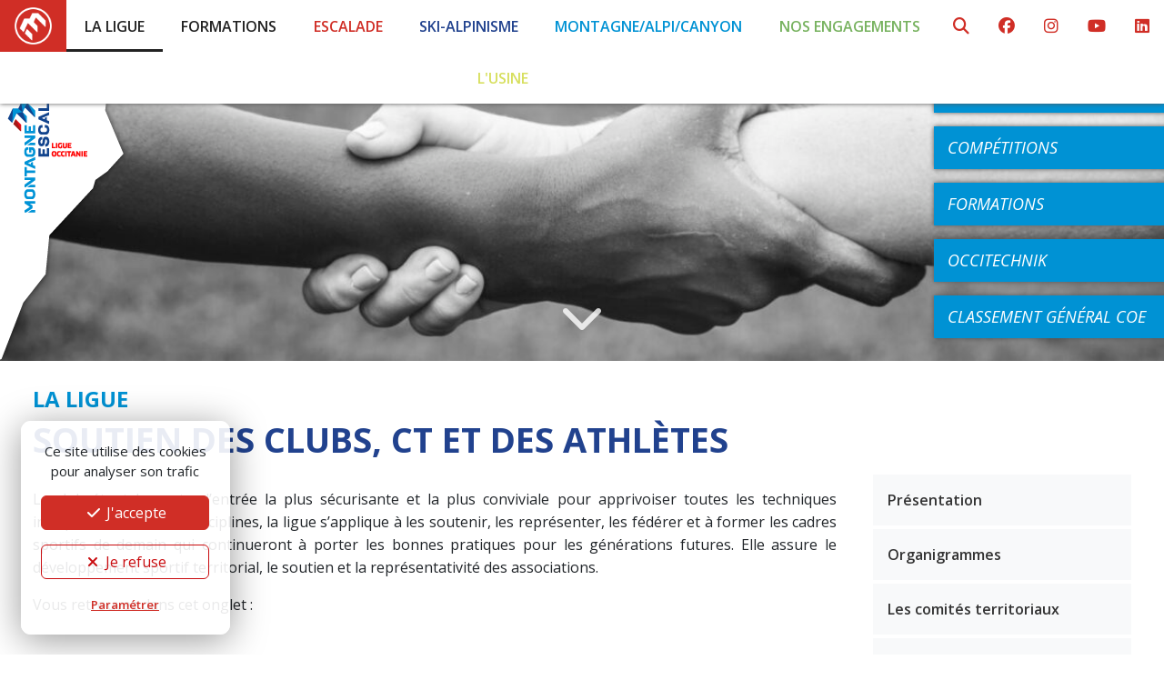

--- FILE ---
content_type: text/html; charset=UTF-8
request_url: https://occitanie.ffme.fr/la-ligue/soutien-des-clubs-ct-et-des-athletes/
body_size: 10847
content:
<!doctype html>
<html lang="fr">
	<head>
		<link rel="dns-prefetch" href="//fonts.googleapis.com" />
		<link rel="preconnect" href="//fonts.googleapis.com" />
		<link rel="preconnect" href="//fonts.gstatic.com" crossorigin>
		<meta charset="utf-8">
					<meta name="robots" content="index, follow" />
				<meta name="viewport" content="width=device-width, initial-scale=1, maximum-scale=1, minimum-scale=1, user-scalable=no, shrink-to-fit=no">
		<meta name="language" content="fr" />

					<meta name="title" content="Soutien des clubs, CT et des athlètes - La Ligue - FFME Occitanie">
			<title>Soutien des clubs, CT et des athlètes - La Ligue - FFME Occitanie</title>
			<meta property="og:title"content="Soutien des clubs, CT et des athlètes - La Ligue - FFME Occitanie" />
		
					<meta name="description" content="Le club étant la porte d’entrée la plus sécurisante et la plus conviviale pour apprivoiser toutes les techniques indispensables de nos disciplines, la ligue s’applique à les soutenir, les représenter, les fédérer et à former les cadres sportifs de demain qui continueront à porter les bonnes pratiques pour les générations…" />
			<meta property="og:description" content="Le club étant la porte d’entrée la plus sécurisante et la plus conviviale pour apprivoiser toutes les techniques indispensables de nos disciplines, la ligue s’applique à les soutenir, les représenter, les fédérer et à former les cadres sportifs de demain qui continueront à porter les bonnes pratiques pour les générations…" />
		
		<meta property="og:site_name" content="Ligue Occitanie Montagne et Escalade"/>
		<meta property="og:url" content="https://occitanie.ffme.fr/la-ligue/soutien-des-clubs-ct-et-des-athletes/" />
		<meta property="og:type" content="website"/>

								<meta property="og:image" content="https://occitanie.ffme.fr/uploads/2023/02/gens-qui-se-tiennent-1200x827.jpg" />
			<meta property="og:image:width" content="1200" />
			<meta property="og:image:height" content="827" />
				<meta name="twitter:card" content="summary_large_image">

		<link rel="canonical" href="https://occitanie.ffme.fr/la-ligue/soutien-des-clubs-ct-et-des-athletes/" />
		<link rel="alternate" type="application/atom+xml" href="https://occitanie.ffme.fr/feed/" title="Actualités FFME Occitanie" />


		<link rel="stylesheet" href="/lib/bootstrap/dist/css/bootstrap.min.css" />
		<link rel="stylesheet" href="https://fonts.googleapis.com/css2?family=Open+Sans:ital,wght@0,300;0,400;0,600;0,700;1,300;1,400;1,600;1,700&display=swap">
		<link rel="stylesheet" href="/assets/lib/fontawesome-pro-6.7.2/css/all.min.css" />
		<link rel="stylesheet" href="/lib/@fancyapps/fancybox/dist/jquery.fancybox.min.css" />
		<link rel="stylesheet" href="/lib/slick-carousel/slick/slick.css" />
		<link rel="stylesheet" href="/assets/css/public.css?ver=696a62e281f13" />

		<link rel="apple-touch-icon" sizes="180x180" href="/assets/favicons/apple-touch-icon.png">
		<link rel="icon" type="image/png" sizes="32x32" href="/assets/favicons/favicon-32x32.png">
		<link rel="icon" type="image/png" sizes="16x16" href="/assets/favicons/favicon-16x16.png">
		<link rel="manifest" href="/assets/favicons/site.webmanifest">
		<link rel="mask-icon" href="/assets/favicons/safari-pinned-tab.svg" color="#5bbad5">
		<link rel="shortcut icon" href="/assets/favicons/favicon.ico">
		<meta name="msapplication-TileColor" content="#da532c">
		<meta name="msapplication-config" content="/assets/favicons/browserconfig.xml">
		<meta name="theme-color" content="#ffffff">
		<meta name='robots' content='max-image-preview:large' />
<style id='wp-img-auto-sizes-contain-inline-css' type='text/css'>
img:is([sizes=auto i],[sizes^="auto," i]){contain-intrinsic-size:3000px 1500px}
/*# sourceURL=wp-img-auto-sizes-contain-inline-css */
</style>
<style id='classic-theme-styles-inline-css' type='text/css'>
/*! This file is auto-generated */
.wp-block-button__link{color:#fff;background-color:#32373c;border-radius:9999px;box-shadow:none;text-decoration:none;padding:calc(.667em + 2px) calc(1.333em + 2px);font-size:1.125em}.wp-block-file__button{background:#32373c;color:#fff;text-decoration:none}
/*# sourceURL=/wp-includes/css/classic-themes.min.css */
</style>
<script type="text/javascript" src="/lib/jquery/dist/jquery.min.js?ver=1.0" id="jquery-js"></script>
<script type="text/javascript" src="/lib/bootstrap/dist/js/bootstrap.bundle.min.js?ver=1.0" id="bootstrap-js"></script>
<script type="text/javascript" src="/lib/js-cookie/dist/js.cookie.min.js?ver=1.0" id="gow-cookie-js"></script>
<script type="text/javascript" src="/assets/js/cookiechoice.js?ver=1.0" id="cookiechoice-js"></script>
<script type="text/javascript" src="/lib/@fancyapps/fancybox/dist/jquery.fancybox.min.js?ver=1.0" id="fancybox3-js"></script>
<script type="text/javascript" src="/lib/slick-carousel/slick/slick.min.js?ver=1.0" id="slick-js"></script>
<script type="text/javascript" src="/lib/shave/dist/jquery.shave.min.js?ver=1.0" id="shave-js"></script>

		<script type="text/javascript" src="/assets/js/public.js?ver=696a62e282b5d"></script>

	<style id='global-styles-inline-css' type='text/css'>
:root{--wp--preset--aspect-ratio--square: 1;--wp--preset--aspect-ratio--4-3: 4/3;--wp--preset--aspect-ratio--3-4: 3/4;--wp--preset--aspect-ratio--3-2: 3/2;--wp--preset--aspect-ratio--2-3: 2/3;--wp--preset--aspect-ratio--16-9: 16/9;--wp--preset--aspect-ratio--9-16: 9/16;--wp--preset--color--black: #000000;--wp--preset--color--cyan-bluish-gray: #abb8c3;--wp--preset--color--white: #ffffff;--wp--preset--color--pale-pink: #f78da7;--wp--preset--color--vivid-red: #cf2e2e;--wp--preset--color--luminous-vivid-orange: #ff6900;--wp--preset--color--luminous-vivid-amber: #fcb900;--wp--preset--color--light-green-cyan: #7bdcb5;--wp--preset--color--vivid-green-cyan: #00d084;--wp--preset--color--pale-cyan-blue: #8ed1fc;--wp--preset--color--vivid-cyan-blue: #0693e3;--wp--preset--color--vivid-purple: #9b51e0;--wp--preset--gradient--vivid-cyan-blue-to-vivid-purple: linear-gradient(135deg,rgb(6,147,227) 0%,rgb(155,81,224) 100%);--wp--preset--gradient--light-green-cyan-to-vivid-green-cyan: linear-gradient(135deg,rgb(122,220,180) 0%,rgb(0,208,130) 100%);--wp--preset--gradient--luminous-vivid-amber-to-luminous-vivid-orange: linear-gradient(135deg,rgb(252,185,0) 0%,rgb(255,105,0) 100%);--wp--preset--gradient--luminous-vivid-orange-to-vivid-red: linear-gradient(135deg,rgb(255,105,0) 0%,rgb(207,46,46) 100%);--wp--preset--gradient--very-light-gray-to-cyan-bluish-gray: linear-gradient(135deg,rgb(238,238,238) 0%,rgb(169,184,195) 100%);--wp--preset--gradient--cool-to-warm-spectrum: linear-gradient(135deg,rgb(74,234,220) 0%,rgb(151,120,209) 20%,rgb(207,42,186) 40%,rgb(238,44,130) 60%,rgb(251,105,98) 80%,rgb(254,248,76) 100%);--wp--preset--gradient--blush-light-purple: linear-gradient(135deg,rgb(255,206,236) 0%,rgb(152,150,240) 100%);--wp--preset--gradient--blush-bordeaux: linear-gradient(135deg,rgb(254,205,165) 0%,rgb(254,45,45) 50%,rgb(107,0,62) 100%);--wp--preset--gradient--luminous-dusk: linear-gradient(135deg,rgb(255,203,112) 0%,rgb(199,81,192) 50%,rgb(65,88,208) 100%);--wp--preset--gradient--pale-ocean: linear-gradient(135deg,rgb(255,245,203) 0%,rgb(182,227,212) 50%,rgb(51,167,181) 100%);--wp--preset--gradient--electric-grass: linear-gradient(135deg,rgb(202,248,128) 0%,rgb(113,206,126) 100%);--wp--preset--gradient--midnight: linear-gradient(135deg,rgb(2,3,129) 0%,rgb(40,116,252) 100%);--wp--preset--font-size--small: 13px;--wp--preset--font-size--medium: 20px;--wp--preset--font-size--large: 36px;--wp--preset--font-size--x-large: 42px;--wp--preset--spacing--20: 0.44rem;--wp--preset--spacing--30: 0.67rem;--wp--preset--spacing--40: 1rem;--wp--preset--spacing--50: 1.5rem;--wp--preset--spacing--60: 2.25rem;--wp--preset--spacing--70: 3.38rem;--wp--preset--spacing--80: 5.06rem;--wp--preset--shadow--natural: 6px 6px 9px rgba(0, 0, 0, 0.2);--wp--preset--shadow--deep: 12px 12px 50px rgba(0, 0, 0, 0.4);--wp--preset--shadow--sharp: 6px 6px 0px rgba(0, 0, 0, 0.2);--wp--preset--shadow--outlined: 6px 6px 0px -3px rgb(255, 255, 255), 6px 6px rgb(0, 0, 0);--wp--preset--shadow--crisp: 6px 6px 0px rgb(0, 0, 0);}:where(.is-layout-flex){gap: 0.5em;}:where(.is-layout-grid){gap: 0.5em;}body .is-layout-flex{display: flex;}.is-layout-flex{flex-wrap: wrap;align-items: center;}.is-layout-flex > :is(*, div){margin: 0;}body .is-layout-grid{display: grid;}.is-layout-grid > :is(*, div){margin: 0;}:where(.wp-block-columns.is-layout-flex){gap: 2em;}:where(.wp-block-columns.is-layout-grid){gap: 2em;}:where(.wp-block-post-template.is-layout-flex){gap: 1.25em;}:where(.wp-block-post-template.is-layout-grid){gap: 1.25em;}.has-black-color{color: var(--wp--preset--color--black) !important;}.has-cyan-bluish-gray-color{color: var(--wp--preset--color--cyan-bluish-gray) !important;}.has-white-color{color: var(--wp--preset--color--white) !important;}.has-pale-pink-color{color: var(--wp--preset--color--pale-pink) !important;}.has-vivid-red-color{color: var(--wp--preset--color--vivid-red) !important;}.has-luminous-vivid-orange-color{color: var(--wp--preset--color--luminous-vivid-orange) !important;}.has-luminous-vivid-amber-color{color: var(--wp--preset--color--luminous-vivid-amber) !important;}.has-light-green-cyan-color{color: var(--wp--preset--color--light-green-cyan) !important;}.has-vivid-green-cyan-color{color: var(--wp--preset--color--vivid-green-cyan) !important;}.has-pale-cyan-blue-color{color: var(--wp--preset--color--pale-cyan-blue) !important;}.has-vivid-cyan-blue-color{color: var(--wp--preset--color--vivid-cyan-blue) !important;}.has-vivid-purple-color{color: var(--wp--preset--color--vivid-purple) !important;}.has-black-background-color{background-color: var(--wp--preset--color--black) !important;}.has-cyan-bluish-gray-background-color{background-color: var(--wp--preset--color--cyan-bluish-gray) !important;}.has-white-background-color{background-color: var(--wp--preset--color--white) !important;}.has-pale-pink-background-color{background-color: var(--wp--preset--color--pale-pink) !important;}.has-vivid-red-background-color{background-color: var(--wp--preset--color--vivid-red) !important;}.has-luminous-vivid-orange-background-color{background-color: var(--wp--preset--color--luminous-vivid-orange) !important;}.has-luminous-vivid-amber-background-color{background-color: var(--wp--preset--color--luminous-vivid-amber) !important;}.has-light-green-cyan-background-color{background-color: var(--wp--preset--color--light-green-cyan) !important;}.has-vivid-green-cyan-background-color{background-color: var(--wp--preset--color--vivid-green-cyan) !important;}.has-pale-cyan-blue-background-color{background-color: var(--wp--preset--color--pale-cyan-blue) !important;}.has-vivid-cyan-blue-background-color{background-color: var(--wp--preset--color--vivid-cyan-blue) !important;}.has-vivid-purple-background-color{background-color: var(--wp--preset--color--vivid-purple) !important;}.has-black-border-color{border-color: var(--wp--preset--color--black) !important;}.has-cyan-bluish-gray-border-color{border-color: var(--wp--preset--color--cyan-bluish-gray) !important;}.has-white-border-color{border-color: var(--wp--preset--color--white) !important;}.has-pale-pink-border-color{border-color: var(--wp--preset--color--pale-pink) !important;}.has-vivid-red-border-color{border-color: var(--wp--preset--color--vivid-red) !important;}.has-luminous-vivid-orange-border-color{border-color: var(--wp--preset--color--luminous-vivid-orange) !important;}.has-luminous-vivid-amber-border-color{border-color: var(--wp--preset--color--luminous-vivid-amber) !important;}.has-light-green-cyan-border-color{border-color: var(--wp--preset--color--light-green-cyan) !important;}.has-vivid-green-cyan-border-color{border-color: var(--wp--preset--color--vivid-green-cyan) !important;}.has-pale-cyan-blue-border-color{border-color: var(--wp--preset--color--pale-cyan-blue) !important;}.has-vivid-cyan-blue-border-color{border-color: var(--wp--preset--color--vivid-cyan-blue) !important;}.has-vivid-purple-border-color{border-color: var(--wp--preset--color--vivid-purple) !important;}.has-vivid-cyan-blue-to-vivid-purple-gradient-background{background: var(--wp--preset--gradient--vivid-cyan-blue-to-vivid-purple) !important;}.has-light-green-cyan-to-vivid-green-cyan-gradient-background{background: var(--wp--preset--gradient--light-green-cyan-to-vivid-green-cyan) !important;}.has-luminous-vivid-amber-to-luminous-vivid-orange-gradient-background{background: var(--wp--preset--gradient--luminous-vivid-amber-to-luminous-vivid-orange) !important;}.has-luminous-vivid-orange-to-vivid-red-gradient-background{background: var(--wp--preset--gradient--luminous-vivid-orange-to-vivid-red) !important;}.has-very-light-gray-to-cyan-bluish-gray-gradient-background{background: var(--wp--preset--gradient--very-light-gray-to-cyan-bluish-gray) !important;}.has-cool-to-warm-spectrum-gradient-background{background: var(--wp--preset--gradient--cool-to-warm-spectrum) !important;}.has-blush-light-purple-gradient-background{background: var(--wp--preset--gradient--blush-light-purple) !important;}.has-blush-bordeaux-gradient-background{background: var(--wp--preset--gradient--blush-bordeaux) !important;}.has-luminous-dusk-gradient-background{background: var(--wp--preset--gradient--luminous-dusk) !important;}.has-pale-ocean-gradient-background{background: var(--wp--preset--gradient--pale-ocean) !important;}.has-electric-grass-gradient-background{background: var(--wp--preset--gradient--electric-grass) !important;}.has-midnight-gradient-background{background: var(--wp--preset--gradient--midnight) !important;}.has-small-font-size{font-size: var(--wp--preset--font-size--small) !important;}.has-medium-font-size{font-size: var(--wp--preset--font-size--medium) !important;}.has-large-font-size{font-size: var(--wp--preset--font-size--large) !important;}.has-x-large-font-size{font-size: var(--wp--preset--font-size--x-large) !important;}
/*# sourceURL=global-styles-inline-css */
</style>
</head>
	<body class="d-flex flex-column min-vh-100">

		<script async src="https://www.googletagmanager.com/gtag/js?id=G-WM7STL5LB1"></script>
<script type="text/javascript" id="cookiescript" data-key="G-WM7STL5LB1">
	$(document).on('ask.cookiechoice',function() { window.setTimeout(function(){$("#cookiechoice").fadeIn(125);},2000); })
	$(document).on('define.cookiechoice',function() { $("#cookiechoice").fadeOut(125); })
	$(document).one('accept.cookiechoice',function()
	{
		window.dataLayer = window.dataLayer || [];
		function gtag(){dataLayer.push(arguments);}
		gtag('js', new Date());
		gtag('config', $("#cookiescript").data('key'));
	});
</script>

		<div id="site-header">

			<div id="top-bar" class="bg-white d-none d-lg-block">
				<div class="d-flex justify-content-between">
					<div class="d-flex justify-content-start w-100">
						<div><a href="/" id="desktop-logo" class="d-block py-2 px-3"><img src="/assets/images/logo-square-white.png" width="41" alt="" /></a></div>
						<div class="w-100">
															<nav id="main-nav" class="nav nav-pills nav-fill">
																																								<li class="nav-item dropdown menu-dark">
												<a href="/la-ligue/" data-bs-hover="dropdown" class="nav-link level-1 uc active">La Ligue</a>
												<div class="dropdown-menu">
													<div class="nav-columns pt-4 px-5">
																																												<div class="nav-block mb-3">
																<div class="level-2 mb-2"><a class="fw-600 " href="/la-ligue/presentation/">Présentation</a></div>
																																																			<div class="level-3 mb-2"><a class="" href="/la-ligue/presentation/fonctionnement/"> <i class="fa-duotone fa-fw fa-circle-dot"></i> Fonctionnement</a></div>
																																			<div class="level-3 mb-2"><a class="" href="/la-ligue/presentation/ag-ligue/"> <i class="fa-duotone fa-fw fa-circle-dot"></i> AG Ligue</a></div>
																																																</div>
																																												<div class="nav-block mb-3">
																<div class="level-2 mb-2"><a class="fw-600 " href="/la-ligue/organigrammes/">Organigrammes</a></div>
																															</div>
																																												<div class="nav-block mb-3">
																<div class="level-2 mb-2"><a class="fw-600 " href="/la-ligue/comites-territoriaux/">Les comités territoriaux</a></div>
																															</div>
																																												<div class="nav-block mb-3">
																<div class="level-2 mb-2"><a class="fw-600 " href="/la-ligue/prendre-ma-licence-ffme/">Prendre ma licence FFME</a></div>
																															</div>
																																												<div class="nav-block mb-3">
																<div class="level-2 mb-2"><a class="fw-600 " href="/la-ligue/emploi/">Emploi</a></div>
																																																			<div class="level-3 mb-2"><a class="" href="/la-ligue/emploi/offres-demploi/"> <i class="fa-duotone fa-fw fa-circle-dot"></i> Offres d&#039;emploi</a></div>
																																			<div class="level-3 mb-2"><a class="" href="/la-ligue/emploi/le-groupement-demployeurs-montagne-escalade/"> <i class="fa-duotone fa-fw fa-circle-dot"></i> Le Groupement d&#039;Employeurs Montagne Escalade</a></div>
																																																</div>
																																												<div class="nav-block mb-3">
																<div class="level-2 mb-2"><a class="fw-600 active" href="/la-ligue/soutien-des-clubs-ct-et-des-athletes/">Soutien des clubs, CT et des athlètes</a></div>
																																																			<div class="level-3 mb-2"><a class="" href="/la-ligue/soutien-des-clubs-ct-et-des-athletes/une-equipe-de-salaries-disponible-aux-cotes-des-clubs-et-des-ct/"> <i class="fa-duotone fa-fw fa-circle-dot"></i> Une équipe de salariés disponible aux côtés des clubs et des CT</a></div>
																																			<div class="level-3 mb-2"><a class="" href="/la-ligue/soutien-des-clubs-ct-et-des-athletes/une-boite-a-outils-pour-les-clubs-et-les-ct/"> <i class="fa-duotone fa-fw fa-circle-dot"></i> Une boîte à outils pour les clubs et les CT</a></div>
																																			<div class="level-3 mb-2"><a class="" href="/la-ligue/soutien-des-clubs-ct-et-des-athletes/bourse-clubs/"> <i class="fa-duotone fa-fw fa-circle-dot"></i> Bourse Clubs</a></div>
																																			<div class="level-3 mb-2"><a class="" href="/la-ligue/soutien-des-clubs-ct-et-des-athletes/bourse-athletes-haut-niveau/"> <i class="fa-duotone fa-fw fa-circle-dot"></i> Bourse Athlètes Haut Niveau</a></div>
																																			<div class="level-3 mb-2"><a class="" href="/la-ligue/soutien-des-clubs-ct-et-des-athletes/bons-plans/"> <i class="fa-duotone fa-fw fa-circle-dot"></i> Bons plans !</a></div>
																																																</div>
																																												<div class="nav-block mb-3">
																<div class="level-2 mb-2"><a class="fw-600 " href="/la-ligue/partenaires/">Partenaires</a></div>
																																																			<div class="level-3 mb-2"><a class="" href="/la-ligue/partenaires/devenir-partenaire-de-la-ligue-occitanie-montagne-et-escalade/"> <i class="fa-duotone fa-fw fa-circle-dot"></i> Devenir partenaire de la Ligue Occitanie Montagne et Escalade</a></div>
																																			<div class="level-3 mb-2"><a class="" href="/la-ligue/partenaires/offres-de-nos-partenaires-pour-licencies/"> <i class="fa-duotone fa-fw fa-circle-dot"></i> Avantages licenciés</a></div>
																																																</div>
																											</div>
												</div>
											</li>
																																																		<li class="nav-item dropdown menu-dark">
												<a href="/formations/" data-bs-hover="dropdown" class="nav-link level-1 uc ">Formations</a>
												<div class="dropdown-menu">
													<div class="nav-columns pt-4 px-5">
																																												<div class="nav-block mb-3">
																<div class="level-2 mb-2"><a class="fw-600 " href="/formations/organisme-de-formation/">L&#039;organisme de formation</a></div>
																															</div>
																																												<div class="nav-block mb-3">
																<div class="level-2 mb-2"><a class="fw-600 " href="/formations/calendrier-de-formations/">Calendrier</a></div>
																															</div>
																																												<div class="nav-block mb-3">
																<div class="level-2 mb-2"><a class="fw-600 " href="/formations/escalade/">Escalade</a></div>
																															</div>
																																												<div class="nav-block mb-3">
																<div class="level-2 mb-2"><a class="fw-600 " href="/formations/ski-alpinisme/">Ski-Alpinisme</a></div>
																															</div>
																																												<div class="nav-block mb-3">
																<div class="level-2 mb-2"><a class="fw-600 " href="/formations/alpinisme/">Alpinisme</a></div>
																															</div>
																																												<div class="nav-block mb-3">
																<div class="level-2 mb-2"><a class="fw-600 " href="/formations/montagnisme/">Montagnisme</a></div>
																															</div>
																																												<div class="nav-block mb-3">
																<div class="level-2 mb-2"><a class="fw-600 " href="/formations/canyon/">Canyon</a></div>
																															</div>
																																												<div class="nav-block mb-3">
																<div class="level-2 mb-2"><a class="fw-600 " href="/formations/formation-professionnelle/">Formation professionnelle</a></div>
																															</div>
																																												<div class="nav-block mb-3">
																<div class="level-2 mb-2"><a class="fw-600 " href="/formations/se-recycler/">Se recycler</a></div>
																															</div>
																																												<div class="nav-block mb-3">
																<div class="level-2 mb-2"><a class="fw-600 " href="/formations/offre-sur-mesure/">Offre sur-mesure</a></div>
																															</div>
																																												<div class="nav-block mb-3">
																<div class="level-2 mb-2"><a class="fw-600 " href="/formations/faq-formation-2/">FAQ formation</a></div>
																															</div>
																											</div>
												</div>
											</li>
																																																		<li class="nav-item dropdown menu-red">
												<a href="/escalade/" data-bs-hover="dropdown" class="nav-link level-1 uc ">Escalade</a>
												<div class="dropdown-menu">
													<div class="nav-columns pt-4 px-5">
																																												<div class="nav-block mb-3">
																<div class="level-2 mb-2"><a class="fw-600 " href="/escalade/presentation/">Présentation</a></div>
																															</div>
																																												<div class="nav-block mb-3">
																<div class="level-2 mb-2"><a class="fw-600 " href="/escalade/competitions-escalade/">Compétitions</a></div>
																																																			<div class="level-3 mb-2"><a class="" href="/escalade/competitions-escalade/agenda-escalade/"> <i class="fa-duotone fa-fw fa-circle-dot"></i> Agenda</a></div>
																																			<div class="level-3 mb-2"><a class="" href="/escalade/competitions-escalade/coupe-occitanie-descalade/"> <i class="fa-duotone fa-fw fa-circle-dot"></i> Coupe Occitanie d’Escalade</a></div>
																																			<div class="level-3 mb-2"><a class="" href="/escalade/competitions-escalade/championnats-regionaux/"> <i class="fa-duotone fa-fw fa-circle-dot"></i> Championnats régionaux</a></div>
																																			<div class="level-3 mb-2"><a class="" href="/escalade/competitions-escalade/officiel-competition-escalade/"> <i class="fa-duotone fa-fw fa-circle-dot"></i> Officiels de Compétition</a></div>
																																			<div class="level-3 mb-2"><a class="" href="/escalade/competitions-escalade/espace-coach-escalade/"> <i class="fa-duotone fa-fw fa-circle-dot"></i> Espace Coach</a></div>
																																			<div class="level-3 mb-2"><a class="" href="/escalade/competitions-escalade/espace-competiteur/"> <i class="fa-duotone fa-fw fa-circle-dot"></i> Espace Compétiteur</a></div>
																																																</div>
																																												<div class="nav-block mb-3">
																<div class="level-2 mb-2"><a class="fw-600 " href="/escalade/equipe-regionale/">Équipe régionale</a></div>
																															</div>
																																												<div class="nav-block mb-3">
																<div class="level-2 mb-2"><a class="fw-600 " href="/escalade/pole-espoir-escalade/">Pôle Espoir Escalade</a></div>
																																																			<div class="level-3 mb-2"><a class="" href="/escalade/pole-espoir-escalade/nos-athletes/"> <i class="fa-duotone fa-fw fa-circle-dot"></i> Nos Athlètes</a></div>
																																																</div>
																																												<div class="nav-block mb-3">
																<div class="level-2 mb-2"><a class="fw-600 " href="/escalade/sites-naturels-descalade/">Sites Naturels d&#039;Escalade</a></div>
																																																			<div class="level-3 mb-2"><a class="" href="/escalade/sites-naturels-descalade/les-falaises-quezaco/"> <i class="fa-duotone fa-fw fa-circle-dot"></i> Les Falaises quézaco ?</a></div>
																																			<div class="level-3 mb-2"><a class="" href="/escalade/sites-naturels-descalade/la-boite-a-outils/"> <i class="fa-duotone fa-fw fa-circle-dot"></i> La boîte à outils</a></div>
																																			<div class="level-3 mb-2"><a class="" href="/escalade/sites-naturels-descalade/localisation-des-sne-en-occitanie/"> <i class="fa-duotone fa-fw fa-circle-dot"></i> Localisation des SNE en Occitanie</a></div>
																																			<div class="level-3 mb-2"><a class="" href="/escalade/sites-naturels-descalade/topoguide-de-loccitanie/"> <i class="fa-duotone fa-fw fa-circle-dot"></i> Topoguide de l’Occitanie</a></div>
																																			<div class="level-3 mb-2"><a class="" href="/escalade/sites-naturels-descalade/lancer-une-alerte/"> <i class="fa-duotone fa-fw fa-circle-dot"></i> Lancer une alerte</a></div>
																																																</div>
																																												<div class="nav-block mb-3">
																<div class="level-2 mb-2"><a class="fw-600 " href="/escalade/equipement-sportif-structures-artificielles-escalade/">Structures Artificielles d&#039;Escalade</a></div>
																																																			<div class="level-3 mb-2"><a class="" href="/escalade/equipement-sportif-structures-artificielles-escalade/service-sae-assistance-maitrise-ouvrage/"> <i class="fa-duotone fa-fw fa-circle-dot"></i> Service SAE</a></div>
																																			<div class="level-3 mb-2"><a class="" href="/escalade/equipement-sportif-structures-artificielles-escalade/prendre-rendez-vous/"> <i class="fa-duotone fa-fw fa-circle-dot"></i> Prendre rendez-vous</a></div>
																																			<div class="level-3 mb-2"><a class="" href="/escalade/equipement-sportif-structures-artificielles-escalade/quest-ce-quune-sae/"> <i class="fa-duotone fa-fw fa-circle-dot"></i> Qu&#039;est ce qu&#039;une SAE</a></div>
																																			<div class="level-3 mb-2"><a class="" href="/escalade/equipement-sportif-structures-artificielles-escalade/boite-a-outils/"> <i class="fa-duotone fa-fw fa-circle-dot"></i> Boite à outils</a></div>
																																																</div>
																											</div>
												</div>
											</li>
																																																		<li class="nav-item dropdown menu-darkblue">
												<a href="/ski-alpinisme/" data-bs-hover="dropdown" class="nav-link level-1 uc ">Ski-Alpinisme</a>
												<div class="dropdown-menu">
													<div class="nav-columns pt-4 px-5">
																																												<div class="nav-block mb-3">
																<div class="level-2 mb-2"><a class="fw-600 " href="/ski-alpinisme/presentation/">Présentation</a></div>
																															</div>
																																												<div class="nav-block mb-3">
																<div class="level-2 mb-2"><a class="fw-600 " href="/ski-alpinisme/competitions-ski-alpinisme/">Compétitions</a></div>
																																																			<div class="level-3 mb-2"><a class="" href="/ski-alpinisme/competitions-ski-alpinisme/coupe-des-pyrenees/"> <i class="fa-duotone fa-fw fa-circle-dot"></i> Coupe des Pyrénées</a></div>
																																			<div class="level-3 mb-2"><a class="" href="/ski-alpinisme/competitions-ski-alpinisme/championnats-regionaux-ski-alpinisme/"> <i class="fa-duotone fa-fw fa-circle-dot"></i> Championnats régionaux Ski-alpinisme</a></div>
																																																</div>
																																												<div class="nav-block mb-3">
																<div class="level-2 mb-2"><a class="fw-600 " href="/ski-alpinisme/evenements-loisirs/">Evènements Loisirs</a></div>
																																																			<div class="level-3 mb-2"><a class="" href="/ski-alpinisme/evenements-loisirs/pyrando-tour/"> <i class="fa-duotone fa-fw fa-circle-dot"></i> PyRando Tour</a></div>
																																																</div>
																																												<div class="nav-block mb-3">
																<div class="level-2 mb-2"><a class="fw-600 " href="/ski-alpinisme/equipe-regionale/">Équipe régionale</a></div>
																															</div>
																																												<div class="nav-block mb-3">
																<div class="level-2 mb-2"><a class="fw-600 " href="/ski-alpinisme/ecoles-de-ski-alpinisme-occitanes/">Écoles de ski alpinisme Occitanes</a></div>
																															</div>
																											</div>
												</div>
											</li>
																																																		<li class="nav-item dropdown menu-blue">
												<a href="/montagne-alpi-canyon/" data-bs-hover="dropdown" class="nav-link level-1 uc ">Montagne/Alpi/Canyon</a>
												<div class="dropdown-menu">
													<div class="nav-columns pt-4 px-5">
																																												<div class="nav-block mb-3">
																<div class="level-2 mb-2"><a class="fw-600 " href="/montagne-alpi-canyon/alpinisme/">Alpinisme</a></div>
																															</div>
																																												<div class="nav-block mb-3">
																<div class="level-2 mb-2"><a class="fw-600 " href="/montagne-alpi-canyon/canyon/">Canyon</a></div>
																															</div>
																																												<div class="nav-block mb-3">
																<div class="level-2 mb-2"><a class="fw-600 " href="/montagne-alpi-canyon/montagnisme/">Montagnisme</a></div>
																															</div>
																											</div>
												</div>
											</li>
																																																		<li class="nav-item dropdown menu-green">
												<a href="/nos-engagements/" data-bs-hover="dropdown" class="nav-link level-1 uc ">Nos engagements</a>
												<div class="dropdown-menu">
													<div class="nav-columns pt-4 px-5">
																																												<div class="nav-block mb-3">
																<div class="level-2 mb-2"><a class="fw-600 " href="/nos-engagements/prevention-securite/">Prévention - Sécurité</a></div>
																															</div>
																																												<div class="nav-block mb-3">
																<div class="level-2 mb-2"><a class="fw-600 " href="/nos-engagements/impact-2024/">Impact 2024</a></div>
																															</div>
																																												<div class="nav-block mb-3">
																<div class="level-2 mb-2"><a class="fw-600 " href="/nos-engagements/biodiversite/">Biodiversité</a></div>
																																																			<div class="level-3 mb-2"><a class="" href="/nos-engagements/biodiversite/le-milieu-rupestre/"> <i class="fa-duotone fa-fw fa-circle-dot"></i> Le milieu rupestre</a></div>
																																			<div class="level-3 mb-2"><a class="" href="/nos-engagements/biodiversite/les-outils-mis-en-place-par-la-ligue-occitanie-et-ses-partenaires/"> <i class="fa-duotone fa-fw fa-circle-dot"></i> Les outils mis en place par la ligue Occitanie et ses partenaires</a></div>
																																																</div>
																																												<div class="nav-block mb-3">
																<div class="level-2 mb-2"><a class="fw-600 " href="/nos-engagements/para-escalade-escalade-sante/">Para-Escalade / Escalade Santé</a></div>
																															</div>
																											</div>
												</div>
											</li>
																																																		<li class="nav-item menu-lime">
												<a href="/lusine/" class="nav-link level-1 uc ">L&#039;Usine</a>
											</li>
																											</nav>
													</div>
					</div>
					<div id="social-icons" class="d-flex justify-content-end">
						<a href="#modal-search" class="color-red px-3" data-bs-toggle="modal">
							<i class="fa-solid fa-magnifying-glass"></i>
						</a>
													<a href="https://www.facebook.com/LigueOccitanieFFME/" target="_blank" class="color-red px-3">
								<i class="fa-brands fa-facebook"></i>
							</a>
																			<a href="https://www.instagram.com/ffmeoccitanie/" target="_blank" class="color-red px-3">
								<i class="fa-brands fa-instagram"></i>
							</a>
																															<a href="https://www.youtube.com/channel/UCGODW2n1ZnBRX5fndVO8b8A" target="_blank" class="color-red px-3">
								<i class="fa-brands fa-youtube"></i>
							</a>
																															<a href="https://www.linkedin.com/company/ligue-occitanie-montagne-escalade/" target="_blank" class="color-red px-3">
								<i class="fa-brands fa-linkedin"></i>
							</a>
											</div>
				</div>		
			</div>

			<div id="top-bar-mobile" class="bg-white d-lg-none">
				<div class="d-flex justify-content-between align-items-center">
					<div class="d-flex justify-content-start align-items-center">
						<div><a href="/" id="mobile-logo" class="d-block py-2 px-3"><img src="/assets/images/logo-square-white.png" width="41" alt="" /></a></div>
						<a href="#" id="mobile-nav-toggle" class="toggle-nav text-dark fw-600 d-block px-3 py-2"><i class="fa-solid fa-bars"></i> MENU</a>
					</div>
					<div id="mobile-social-icons" class="d-flex justify-content-end">
						<a href="#modal-search" class="color-red px-2 py-2" data-bs-toggle="modal">
							<i class="fa-solid fa-magnifying-glass"></i>
						</a>
													<a href="https://www.facebook.com/LigueOccitanieFFME/" target="_blank" class="color-red px-2 py-2">
								<i class="fa-brands fa-2x fa-facebook"></i>
							</a>
																			<a href="https://www.instagram.com/ffmeoccitanie/" target="_blank" class="color-red px-2 py-2">
								<i class="fa-brands fa-instagram"></i>
							</a>
																															<a href="https://www.youtube.com/channel/UCGODW2n1ZnBRX5fndVO8b8A" target="_blank" class="color-red px-2 py-2">
								<i class="fa-brands fa-youtube"></i>
							</a>
																															<a href="https://www.linkedin.com/company/ligue-occitanie-montagne-escalade/" target="_blank" class="color-red px-2 py-2">
								<i class="fa-brands fa-linkedin"></i>
							</a>
											</div>
				</div>
			</div>

		</div>

					<div id="mobile-nav" class="bg-light d-none">
														<div class="menu-dark">
													<a href="/la-ligue/" class="section uc fw-600 px-4 py-2 nav-link active">La Ligue</a>
							<div class="child-container pb-2">
																	<a href="/la-ligue/presentation/" class="uc fw-600 px-4 py-2 nav-link ">Présentation</a>
																																							<a href="/la-ligue/presentation/fonctionnement/" class="level-3 px-4 py-2 nav-link"> <i class="fa-duotone fa-fw fa-circle-dot"></i> Fonctionnement</a>
																					<a href="/la-ligue/presentation/ag-ligue/" class="level-3 px-4 py-2 nav-link"> <i class="fa-duotone fa-fw fa-circle-dot"></i> AG Ligue</a>
																																				<a href="/la-ligue/organigrammes/" class="uc fw-600 px-4 py-2 nav-link ">Organigrammes</a>
																																			<a href="/la-ligue/comites-territoriaux/" class="uc fw-600 px-4 py-2 nav-link ">Les comités territoriaux</a>
																																			<a href="/la-ligue/prendre-ma-licence-ffme/" class="uc fw-600 px-4 py-2 nav-link ">Prendre ma licence FFME</a>
																																			<a href="/la-ligue/emploi/" class="uc fw-600 px-4 py-2 nav-link ">Emploi</a>
																																							<a href="/la-ligue/emploi/offres-demploi/" class="level-3 px-4 py-2 nav-link"> <i class="fa-duotone fa-fw fa-circle-dot"></i> Offres d&#039;emploi</a>
																					<a href="/la-ligue/emploi/le-groupement-demployeurs-montagne-escalade/" class="level-3 px-4 py-2 nav-link"> <i class="fa-duotone fa-fw fa-circle-dot"></i> Le Groupement d&#039;Employeurs Montagne Escalade</a>
																																				<a href="/la-ligue/soutien-des-clubs-ct-et-des-athletes/" class="uc fw-600 px-4 py-2 nav-link active">Soutien des clubs, CT et des athlètes</a>
																																							<a href="/la-ligue/soutien-des-clubs-ct-et-des-athletes/une-equipe-de-salaries-disponible-aux-cotes-des-clubs-et-des-ct/" class="level-3 px-4 py-2 nav-link"> <i class="fa-duotone fa-fw fa-circle-dot"></i> Une équipe de salariés disponible aux côtés des clubs et des CT</a>
																					<a href="/la-ligue/soutien-des-clubs-ct-et-des-athletes/une-boite-a-outils-pour-les-clubs-et-les-ct/" class="level-3 px-4 py-2 nav-link"> <i class="fa-duotone fa-fw fa-circle-dot"></i> Une boîte à outils pour les clubs et les CT</a>
																					<a href="/la-ligue/soutien-des-clubs-ct-et-des-athletes/bourse-clubs/" class="level-3 px-4 py-2 nav-link"> <i class="fa-duotone fa-fw fa-circle-dot"></i> Bourse Clubs</a>
																					<a href="/la-ligue/soutien-des-clubs-ct-et-des-athletes/bourse-athletes-haut-niveau/" class="level-3 px-4 py-2 nav-link"> <i class="fa-duotone fa-fw fa-circle-dot"></i> Bourse Athlètes Haut Niveau</a>
																					<a href="/la-ligue/soutien-des-clubs-ct-et-des-athletes/bons-plans/" class="level-3 px-4 py-2 nav-link"> <i class="fa-duotone fa-fw fa-circle-dot"></i> Bons plans !</a>
																																				<a href="/la-ligue/partenaires/" class="uc fw-600 px-4 py-2 nav-link ">Partenaires</a>
																																							<a href="/la-ligue/partenaires/devenir-partenaire-de-la-ligue-occitanie-montagne-et-escalade/" class="level-3 px-4 py-2 nav-link"> <i class="fa-duotone fa-fw fa-circle-dot"></i> Devenir partenaire de la Ligue Occitanie Montagne et Escalade</a>
																					<a href="/la-ligue/partenaires/offres-de-nos-partenaires-pour-licencies/" class="level-3 px-4 py-2 nav-link"> <i class="fa-duotone fa-fw fa-circle-dot"></i> Avantages licenciés</a>
																																		</div>
											</div>
														<div class="menu-dark">
													<a href="/formations/" class="section uc fw-600 px-4 py-2 nav-link ">Formations</a>
							<div class="child-container pb-2">
																	<a href="/formations/organisme-de-formation/" class="uc fw-600 px-4 py-2 nav-link ">L&#039;organisme de formation</a>
																																			<a href="/formations/calendrier-de-formations/" class="uc fw-600 px-4 py-2 nav-link ">Calendrier</a>
																																			<a href="/formations/escalade/" class="uc fw-600 px-4 py-2 nav-link ">Escalade</a>
																																			<a href="/formations/ski-alpinisme/" class="uc fw-600 px-4 py-2 nav-link ">Ski-Alpinisme</a>
																																			<a href="/formations/alpinisme/" class="uc fw-600 px-4 py-2 nav-link ">Alpinisme</a>
																																			<a href="/formations/montagnisme/" class="uc fw-600 px-4 py-2 nav-link ">Montagnisme</a>
																																			<a href="/formations/canyon/" class="uc fw-600 px-4 py-2 nav-link ">Canyon</a>
																																			<a href="/formations/formation-professionnelle/" class="uc fw-600 px-4 py-2 nav-link ">Formation professionnelle</a>
																																			<a href="/formations/se-recycler/" class="uc fw-600 px-4 py-2 nav-link ">Se recycler</a>
																																			<a href="/formations/offre-sur-mesure/" class="uc fw-600 px-4 py-2 nav-link ">Offre sur-mesure</a>
																																			<a href="/formations/faq-formation-2/" class="uc fw-600 px-4 py-2 nav-link ">FAQ formation</a>
																																	</div>
											</div>
														<div class="menu-red">
													<a href="/escalade/" class="section uc fw-600 px-4 py-2 nav-link ">Escalade</a>
							<div class="child-container pb-2">
																	<a href="/escalade/presentation/" class="uc fw-600 px-4 py-2 nav-link ">Présentation</a>
																																			<a href="/escalade/competitions-escalade/" class="uc fw-600 px-4 py-2 nav-link ">Compétitions</a>
																																							<a href="/escalade/competitions-escalade/agenda-escalade/" class="level-3 px-4 py-2 nav-link"> <i class="fa-duotone fa-fw fa-circle-dot"></i> Agenda</a>
																					<a href="/escalade/competitions-escalade/coupe-occitanie-descalade/" class="level-3 px-4 py-2 nav-link"> <i class="fa-duotone fa-fw fa-circle-dot"></i> Coupe Occitanie d’Escalade</a>
																					<a href="/escalade/competitions-escalade/championnats-regionaux/" class="level-3 px-4 py-2 nav-link"> <i class="fa-duotone fa-fw fa-circle-dot"></i> Championnats régionaux</a>
																					<a href="/escalade/competitions-escalade/officiel-competition-escalade/" class="level-3 px-4 py-2 nav-link"> <i class="fa-duotone fa-fw fa-circle-dot"></i> Officiels de Compétition</a>
																					<a href="/escalade/competitions-escalade/espace-coach-escalade/" class="level-3 px-4 py-2 nav-link"> <i class="fa-duotone fa-fw fa-circle-dot"></i> Espace Coach</a>
																					<a href="/escalade/competitions-escalade/espace-competiteur/" class="level-3 px-4 py-2 nav-link"> <i class="fa-duotone fa-fw fa-circle-dot"></i> Espace Compétiteur</a>
																																				<a href="/escalade/equipe-regionale/" class="uc fw-600 px-4 py-2 nav-link ">Équipe régionale</a>
																																			<a href="/escalade/pole-espoir-escalade/" class="uc fw-600 px-4 py-2 nav-link ">Pôle Espoir Escalade</a>
																																							<a href="/escalade/pole-espoir-escalade/nos-athletes/" class="level-3 px-4 py-2 nav-link"> <i class="fa-duotone fa-fw fa-circle-dot"></i> Nos Athlètes</a>
																																				<a href="/escalade/sites-naturels-descalade/" class="uc fw-600 px-4 py-2 nav-link ">Sites Naturels d&#039;Escalade</a>
																																							<a href="/escalade/sites-naturels-descalade/les-falaises-quezaco/" class="level-3 px-4 py-2 nav-link"> <i class="fa-duotone fa-fw fa-circle-dot"></i> Les Falaises quézaco ?</a>
																					<a href="/escalade/sites-naturels-descalade/la-boite-a-outils/" class="level-3 px-4 py-2 nav-link"> <i class="fa-duotone fa-fw fa-circle-dot"></i> La boîte à outils</a>
																					<a href="/escalade/sites-naturels-descalade/localisation-des-sne-en-occitanie/" class="level-3 px-4 py-2 nav-link"> <i class="fa-duotone fa-fw fa-circle-dot"></i> Localisation des SNE en Occitanie</a>
																					<a href="/escalade/sites-naturels-descalade/topoguide-de-loccitanie/" class="level-3 px-4 py-2 nav-link"> <i class="fa-duotone fa-fw fa-circle-dot"></i> Topoguide de l’Occitanie</a>
																					<a href="/escalade/sites-naturels-descalade/lancer-une-alerte/" class="level-3 px-4 py-2 nav-link"> <i class="fa-duotone fa-fw fa-circle-dot"></i> Lancer une alerte</a>
																																				<a href="/escalade/equipement-sportif-structures-artificielles-escalade/" class="uc fw-600 px-4 py-2 nav-link ">Structures Artificielles d&#039;Escalade</a>
																																							<a href="/escalade/equipement-sportif-structures-artificielles-escalade/service-sae-assistance-maitrise-ouvrage/" class="level-3 px-4 py-2 nav-link"> <i class="fa-duotone fa-fw fa-circle-dot"></i> Service SAE</a>
																					<a href="/escalade/equipement-sportif-structures-artificielles-escalade/prendre-rendez-vous/" class="level-3 px-4 py-2 nav-link"> <i class="fa-duotone fa-fw fa-circle-dot"></i> Prendre rendez-vous</a>
																					<a href="/escalade/equipement-sportif-structures-artificielles-escalade/quest-ce-quune-sae/" class="level-3 px-4 py-2 nav-link"> <i class="fa-duotone fa-fw fa-circle-dot"></i> Qu&#039;est ce qu&#039;une SAE</a>
																					<a href="/escalade/equipement-sportif-structures-artificielles-escalade/boite-a-outils/" class="level-3 px-4 py-2 nav-link"> <i class="fa-duotone fa-fw fa-circle-dot"></i> Boite à outils</a>
																																		</div>
											</div>
														<div class="menu-darkblue">
													<a href="/ski-alpinisme/" class="section uc fw-600 px-4 py-2 nav-link ">Ski-Alpinisme</a>
							<div class="child-container pb-2">
																	<a href="/ski-alpinisme/presentation/" class="uc fw-600 px-4 py-2 nav-link ">Présentation</a>
																																			<a href="/ski-alpinisme/competitions-ski-alpinisme/" class="uc fw-600 px-4 py-2 nav-link ">Compétitions</a>
																																							<a href="/ski-alpinisme/competitions-ski-alpinisme/coupe-des-pyrenees/" class="level-3 px-4 py-2 nav-link"> <i class="fa-duotone fa-fw fa-circle-dot"></i> Coupe des Pyrénées</a>
																					<a href="/ski-alpinisme/competitions-ski-alpinisme/championnats-regionaux-ski-alpinisme/" class="level-3 px-4 py-2 nav-link"> <i class="fa-duotone fa-fw fa-circle-dot"></i> Championnats régionaux Ski-alpinisme</a>
																																				<a href="/ski-alpinisme/evenements-loisirs/" class="uc fw-600 px-4 py-2 nav-link ">Evènements Loisirs</a>
																																							<a href="/ski-alpinisme/evenements-loisirs/pyrando-tour/" class="level-3 px-4 py-2 nav-link"> <i class="fa-duotone fa-fw fa-circle-dot"></i> PyRando Tour</a>
																																				<a href="/ski-alpinisme/equipe-regionale/" class="uc fw-600 px-4 py-2 nav-link ">Équipe régionale</a>
																																			<a href="/ski-alpinisme/ecoles-de-ski-alpinisme-occitanes/" class="uc fw-600 px-4 py-2 nav-link ">Écoles de ski alpinisme Occitanes</a>
																																	</div>
											</div>
														<div class="menu-blue">
													<a href="/montagne-alpi-canyon/" class="section uc fw-600 px-4 py-2 nav-link ">Montagne/Alpi/Canyon</a>
							<div class="child-container pb-2">
																	<a href="/montagne-alpi-canyon/alpinisme/" class="uc fw-600 px-4 py-2 nav-link ">Alpinisme</a>
																																			<a href="/montagne-alpi-canyon/canyon/" class="uc fw-600 px-4 py-2 nav-link ">Canyon</a>
																																			<a href="/montagne-alpi-canyon/montagnisme/" class="uc fw-600 px-4 py-2 nav-link ">Montagnisme</a>
																																	</div>
											</div>
														<div class="menu-green">
													<a href="/nos-engagements/" class="section uc fw-600 px-4 py-2 nav-link ">Nos engagements</a>
							<div class="child-container pb-2">
																	<a href="/nos-engagements/prevention-securite/" class="uc fw-600 px-4 py-2 nav-link ">Prévention - Sécurité</a>
																																			<a href="/nos-engagements/impact-2024/" class="uc fw-600 px-4 py-2 nav-link ">Impact 2024</a>
																																			<a href="/nos-engagements/biodiversite/" class="uc fw-600 px-4 py-2 nav-link ">Biodiversité</a>
																																							<a href="/nos-engagements/biodiversite/le-milieu-rupestre/" class="level-3 px-4 py-2 nav-link"> <i class="fa-duotone fa-fw fa-circle-dot"></i> Le milieu rupestre</a>
																					<a href="/nos-engagements/biodiversite/les-outils-mis-en-place-par-la-ligue-occitanie-et-ses-partenaires/" class="level-3 px-4 py-2 nav-link"> <i class="fa-duotone fa-fw fa-circle-dot"></i> Les outils mis en place par la ligue Occitanie et ses partenaires</a>
																																				<a href="/nos-engagements/para-escalade-escalade-sante/" class="uc fw-600 px-4 py-2 nav-link ">Para-Escalade / Escalade Santé</a>
																																	</div>
											</div>
														<div class="menu-lime">
													<a href="/lusine/" class="section uc fw-600 px-4 py-2 nav-link ">L&#039;Usine</a>
											</div>
							</div>
			<script>
			$(function()
			{
				$(window).on('resize', function()
				{
					if ( $('body').hasClass('customize-support') )
					{
						$("#mobile-nav").height( $(window).height() - $("#top-bar-mobile").outerHeight() - $("#wpadminbar").outerHeight() );
					}
					else
					{
						$("#mobile-nav").height( $(window).height() - $("#top-bar-mobile").outerHeight() );
					}
				}).resize();
			});
			</script>
		
		<div class="flex-grow-1 d-flex flex-column">


	
		<div id="page-header" class="position-relative" style="background-image: url(/uploads/2023/02/gens-qui-se-tiennent-1200x800.jpg);  background-position: 50% 50%;">
	<div id="page-logo"></div>
	<div id="page-scroll" class="d-none d-sm-block"><a href="#main-content" class="scroll_to"><i class="fa-solid fa-3x fa-chevron-down"></i></a></div>
			<div id="header-access">
											<a href="/agenda/" class="bg-blue text-white uc">Agenda</a>
											<a href="/competitions/" class="bg-blue text-white uc">Compétitions</a>
											<a href="/formations/" class="bg-blue text-white uc">Formations</a>
											<a href="/occitechnik/" class="bg-blue text-white uc">Occitechnik</a>
											<a href="/escalade/competitions-escalade/coupe-occitanie-descalade/classement-general-de-la-coe-2/" class="bg-blue text-white uc">Classement Général COE</a>
					</div>
	</div>

		<div id="main-content">

			<div class="py-4 px-md-4">
				<div class="container-fluid">


					
						<header>
							<p id="post-cat" class="uc fw-700 color-blue mb-1">
																	La Ligue															</p>
							<h1 id="post-title" class="uc fw-700 color-darkblue mb-3">Soutien des clubs, CT et des athlètes</h1>
						</header>

						<div class="row">
							<div class="col-lg-8 col-xl-9">
								<div class="pe-lg-3 pb-5">

									
																															<div class="dynamic-content">
																							
	<div class="dynamic-row row-text">
		<p style="text-align:justify;">Le club étant la porte d’entrée la plus sécurisante et la plus conviviale pour apprivoiser toutes les techniques indispensables de nos disciplines, la ligue s’applique à les soutenir, les représenter, les fédérer et à former les cadres sportifs de demain qui continueront à porter les bonnes pratiques pour les générations futures. Elle assure le développement sportif territorial, le soutien et la représentativité des associations.</p>
<p>Vous retrouvez dans cet onglet :</p>
	</div>


																							
				<div class="dynamic-row row-page">
			<div class="row justify-content-center">
									<div class="col-sm-6 col-lg-6">
						<article class="news-block mb-4">
							<a href="/la-ligue/soutien-des-clubs-ct-et-des-athletes/une-equipe-de-salaries-disponible-aux-cotes-des-clubs-et-des-ct/" target="_blank">
								<div>
									<div class="position-relative">
																					<img src="/uploads/2023/02/collegues-qui-donnent-coup-poing-690x340.jpg" class="w-100" alt="Une équipe de salariés disponible aux côtés des clubs et des CT" />
																				<div class="overlay"></div>
									</div>
								</div>
								<div class="bloc-content py-3 px-2">
									<h3 class="uc fw-700">
																					Une équipe de salariés disponible aux côtés des clubs et des CT																			</h3>
								</div>
							</a>
						</article>
					</div>
									<div class="col-sm-6 col-lg-6">
						<article class="news-block mb-4">
							<a href="/la-ligue/soutien-des-clubs-ct-et-des-athletes/une-boite-a-outils-pour-les-clubs-et-les-ct/" target="_blank">
								<div>
									<div class="position-relative">
																					<img src="/uploads/2023/02/gros-plan-nombreux-mousquetons-noeuds-escalade-col-690x340.jpg" class="w-100" alt="Une boîte à outils pour les clubs et les CT" />
																				<div class="overlay"></div>
									</div>
								</div>
								<div class="bloc-content py-3 px-2">
									<h3 class="uc fw-700">
																					Une boîte à outils pour les clubs et les CT																			</h3>
								</div>
							</a>
						</article>
					</div>
									<div class="col-sm-6 col-lg-6">
						<article class="news-block mb-4">
							<a href="/la-ligue/soutien-des-clubs-ct-et-des-athletes/bourse-clubs/" target="_blank">
								<div>
									<div class="position-relative">
																					<img src="/uploads/2023/07/bourse-ligue-2023_1@4x-690x340.png" class="w-100" alt="Bourse Clubs" />
																				<div class="overlay"></div>
									</div>
								</div>
								<div class="bloc-content py-3 px-2">
									<h3 class="uc fw-700">
																					Bourse Clubs																			</h3>
								</div>
							</a>
						</article>
					</div>
									<div class="col-sm-6 col-lg-6">
						<article class="news-block mb-4">
							<a href="/la-ligue/soutien-des-clubs-ct-et-des-athletes/bourse-athletes-haut-niveau/" target="_blank">
								<div>
									<div class="position-relative">
																					<img src="/uploads/2023/02/158-_dsc0249-690x340.jpg" class="w-100" alt="Bourse Athlètes Haut Niveau" />
																				<div class="overlay"></div>
									</div>
								</div>
								<div class="bloc-content py-3 px-2">
									<h3 class="uc fw-700">
																					Bourse Athlètes Haut Niveau																			</h3>
								</div>
							</a>
						</article>
					</div>
									<div class="col-sm-6 col-lg-6">
						<article class="news-block mb-4">
							<a href="/la-ligue/soutien-des-clubs-ct-et-des-athletes/bons-plans/" target="_blank">
								<div>
									<div class="position-relative">
																					<img src="/uploads/2023/04/6272293-690x300.jpg" class="w-100" alt="Bons plans !" />
																				<div class="overlay"></div>
									</div>
								</div>
								<div class="bloc-content py-3 px-2">
									<h3 class="uc fw-700">
																					Bons plans !																			</h3>
								</div>
							</a>
						</article>
					</div>
							</div>
		</div>
	

																					</div>
									
									

								</div>
							</div>
							<div class="col-lg-4 col-xl-3">

								<div class="d-none d-lg-block">
																				<nav id="subnav" class="nav flex-column mb-4">
					<a class="nav-link bg-light px-3 py-3 mb-1 " href="/la-ligue/presentation/">Présentation</a>
								<a class="nav-link bg-light px-3 py-3 mb-1 " href="/la-ligue/organigrammes/">Organigrammes</a>
								<a class="nav-link bg-light px-3 py-3 mb-1 " href="/la-ligue/comites-territoriaux/">Les comités territoriaux</a>
								<a class="nav-link bg-light px-3 py-3 mb-1 " href="/la-ligue/prendre-ma-licence-ffme/">Prendre ma licence FFME</a>
								<a class="nav-link bg-light px-3 py-3 mb-1 " href="/la-ligue/emploi/">Emploi</a>
								<a class="nav-link bg-light px-3 py-3 mb-1 active" href="/la-ligue/soutien-des-clubs-ct-et-des-athletes/">Soutien des clubs, CT et des athlètes</a>
																						<a class="nav-link subnav-link bg-light ps-4 pe-3 py-3 mb-1 " href="/la-ligue/soutien-des-clubs-ct-et-des-athletes/une-equipe-de-salaries-disponible-aux-cotes-des-clubs-et-des-ct/"> - Une équipe de salariés disponible aux côtés des clubs et des CT</a>
											<a class="nav-link subnav-link bg-light ps-4 pe-3 py-3 mb-1 " href="/la-ligue/soutien-des-clubs-ct-et-des-athletes/une-boite-a-outils-pour-les-clubs-et-les-ct/"> - Une boîte à outils pour les clubs et les CT</a>
											<a class="nav-link subnav-link bg-light ps-4 pe-3 py-3 mb-1 " href="/la-ligue/soutien-des-clubs-ct-et-des-athletes/bourse-clubs/"> - Bourse Clubs</a>
											<a class="nav-link subnav-link bg-light ps-4 pe-3 py-3 mb-1 " href="/la-ligue/soutien-des-clubs-ct-et-des-athletes/bourse-athletes-haut-niveau/"> - Bourse Athlètes Haut Niveau</a>
											<a class="nav-link subnav-link bg-light ps-4 pe-3 py-3 mb-1 " href="/la-ligue/soutien-des-clubs-ct-et-des-athletes/bons-plans/"> - Bons plans !</a>
																	<a class="nav-link bg-light px-3 py-3 mb-1 " href="/la-ligue/partenaires/">Partenaires</a>
						</nav>
																	</div>

								<div id="post-share" class="pb-4">
	<p class="aside-title"><strong class="uc">Partager</strong></p>
	<p class="share-icons">
		<a href="https://www.facebook.com/sharer/sharer.php?u=https%3A%2F%2Foccitanie.ffme.fr%2Fla-ligue%2Fsoutien-des-clubs-ct-et-des-athletes%2F" class="icon-fb mr-2 bg-light text-dark"><i class="fab fa-fw fa-facebook-f"></i></a>
		<a href="https://twitter.com/home?status=https%3A%2F%2Foccitanie.ffme.fr%2Fla-ligue%2Fsoutien-des-clubs-ct-et-des-athletes%2F" class="icon-tw mr-2 bg-light text-dark"><i class="fab fa-fw fa-twitter"></i></a>
		<a href="https://www.linkedin.com/shareArticle?mini=true&url=https%3A%2F%2Foccitanie.ffme.fr%2Fla-ligue%2Fsoutien-des-clubs-ct-et-des-athletes%2F&title=Soutien+des+clubs%2C+CT+et+des+athl%C3%A8tes&summary=Soutien+des+clubs%2C+CT+et+des+athl%C3%A8tes&source=" class="icon-tb mr-2 bg-light text-dark"><i class="fab fa-fw fa-linkedin-in"></i></a>
		<a href="https://pinterest.com/pin/create/button/?url=https%3A%2F%2Foccitanie.ffme.fr%2Fla-ligue%2Fsoutien-des-clubs-ct-et-des-athletes%2F&media=https%3A%2F%2Foccitanie.ffme.fr%2Fuploads%2F2023%2F02%2Fgens-qui-se-tiennent-1200x800.jpg&description=Soutien+des+clubs%2C+CT+et+des+athl%C3%A8tes" class="icon-pt mr-2 bg-light text-dark"><i class="fab fa-fw fa-pinterest"></i></a>
	</p>
</div>
							</div>
						</div>

					
				</div>
			</div>

		</div>

		
			
		</div>
		
		<img src="/assets/images/rock-top-black.png" class="w-100" alt="" style="position: relative; top: 1px;" />
		<footer id="footer" class="pt-4">
			<div class="px-md-4">
				<div class="container-fluid pb-4">
					<div class="row">
						<nav class="footer-nav border-0 col-sm-5 col-md-5 col-lg-5">
							<div class="row d-none d-sm-flex">
																	<div class="col-12 col-md-6">
										<ul class="list-unstyled mb-0 mb-md-2">
																							<li class="mb-2"><a href="/agenda/" class="uc">Agenda</a></li>
																							<li class="mb-2"><a href="/actualites/" class="uc">Actualités</a></li>
																							<li class="mb-2"><a href="/la-ligue/" class="uc">La Ligue</a></li>
																					</ul>
									</div>
																									<div class="col-12 col-md-6">
										<ul class="list-unstyled">
																							<li class="mb-2"><a href="/escalade/" class="uc">Escalade</a></li>
																							<li class="mb-2"><a href="/ski-alpinisme/" class="uc">Ski-Alpinisme</a></li>
																							<li class="mb-2"><a href="/montagne-alpi-canyon/" class="uc">Montagne/Canyon</a></li>
																					</ul>
									</div>
															</div>
															<p class="mt-3 mb-0 text-center text-sm-start">
																			<a href="https://www.facebook.com/LigueOccitanieFFME/" class="me-3"><i class="fab fa-2x fa-facebook"></i></a>
																												<a href="https://www.instagram.com/ffmeoccitanie/" class="me-3"><i class="fab fa-2x fa-instagram"></i></a>
																																														<a href="https://www.youtube.com/channel/UCGODW2n1ZnBRX5fndVO8b8A" target="_blank" class="me-3"><i class="fab fa-2x fa-youtube"></i></a>
																																														<a href="https://www.linkedin.com/company/ligue-occitanie-montagne-escalade/" target="_blank" class="me-3"><i class="fab fa-2x fa-linkedin"></i></a>
																	</p>
													</nav>
						<div class="footer-nav col-sm-7 col-md-5 col-lg-5 mt-4 mt-sm-0">
							<ul class="list-unstyled ps-lg-4">
								<li class="uc"><i class="fas fa-fw fa-map-marker me-2 d-none d-sm-inline"></i> Ligue FFME Occitanie</li>
								<li><i class="fas fa-fw fa-map-marker me-2 d-none d-sm-inline color-black"></i> 7 rue André Citroën</li>
																<li class="mb-3"><i class="fas fa-fw fa-map-marker me-2 d-none d-sm-inline color-black"></i> 31130 Balma</li>
																	<li class="mb-3"><i class="fas fa-fw fa-phone me-2 d-none d-sm-inline"></i> 06 07 06 47 12</li>
																									<li><a href="/contact/"><i class="fas fa-fw fa-envelope me-2 d-none d-sm-inline"></i> Nous contacter</a></li>
															</ul>
						</div>
						<div class="footer-nav text-center ps-lg-4 col-sm-7 col-md-2 col-lg-2 mt-4 mt-sm-0 d-none d-md-block">
							<img src="/assets/images/logo-footer.png" alt="" class="img-fluid" />
						</div>
					</div>
				</div>
			</div>
			<div class="copyright py-4 px-md-4">
				<div class="container-fluid">
					<div class="d-md-flex justify-content-md-between">
						<p class="mb-0 text-center text-md-left">
							Copyright 2026 <a href="/" class="color-white">FFME Occitanie</a>
															<span class="d-none d-sm-inline"> - </span><span class="d-block pt-2 d-sm-none"></span>
								<a href="/mentions-legales/" target="_blank">Mentions légales</a>
																						 - <a href="/confidentialite/" target="_blank">Confidentialité</a>
														 - <a href="#preferenceModal" data-bs-toggle="modal">Préférences</a>
						</p>
						<p class="pt-2 pt-md-0 mb-0 text-center text-md-end">Développement &amp; Design : <a href="https://www.go-on-web.com/" target="_blank">Go On Web</a></p>
					</div>
				</div>
			</div>
		</footer>

		<form id="modal-search" class="modal fade" role="search" method="get" action="/" autocomplete="off">
			<div class="modal-dialog modal-dialog-centered">
				<div class="modal-content">
					<div class="modal-header">
						<button type="button" class="btn-close" data-bs-dismiss="modal" aria-label="Close"></button>
					</div>
					<div class="modal-body">
						<div class="py-4">
							<input type="text" name="s" class="form-control form-control-lg text-center" value="" placeholder="Tapez votre recherche ici" required>
						</div>
					</div>
					<div class="modal-footer justify-content-center">
						<button type="submit" class="btn btn-lg btn-red">Lancer la recherche</button>
					</div>
				</div>
			</div>
		</form>

		<div id="cookiechoice" style="display:none;">
	<p class="text-center">Ce site utilise des cookies pour analyser son trafic</p>
	<p><a class="btn btn-red d-block" href="javascript:" onclick="window.setDoNotTrack(0)"><i class="fa fa-check fa-fw"></i> J'accepte</a></p>
	<p><a class="btn btn-outline-red d-block" href="javascript:" onclick="window.setDoNotTrack(1)"><i class="fa fa-times fa-fw"></i> Je refuse</a></p>
	<p class="mb-0 text-center"><a href="#preferenceModal" class="small color-red fw-600" data-bs-toggle="modal">Paramétrer</a></p>
</div>

<div id="preferenceModal" class="modal fade">
	<div class="modal-dialog modal-dialog-centered modal-lg">
		<div class="modal-content">
			<div class="modal-header">
				<h5 class="modal-title fw-600">Vos préférences de navigation</h5>
				<button type="button" class="btn-close" data-bs-dismiss="modal" aria-label="Fermer"></button>
			</div>
			<div class="modal-body">
				<p><strong>Cookies obligatoires et fonctionnels</strong></p>
				<p class="small">Il s'agit ici des cookies permettant le bon fonctionnement du site internet visité. Sans eux, la navigation sur le site pourrait être laborieuse, voir impossible. Nous avons par exemple, les cookies de $_SESSION pour l'accès à l'espace contributeur, ou les cookies enregistrant votre choix d'être suivi ou non par notre outil d'analyse de la fréquentation.</p>
				<p class="text-center text-sm-start">
					<label class="btn fw-600 btn-blue disabled mr-2">
						<i class="fa fa-check"></i> Accepter
					</label>
					<label class="btn fw-600 btn-outline-secondary disabled">
						<i class="fa fa-times"></i> Refuser
					</label>
				</p>
				<p class="pt-3"><strong>Suivi statistique de votre navigation</strong></p>
				<p class="small">Sur notre site, l’analyse de la fréquentation est réalisée à l’aide du service externe Google Analytics. Si vous ne souhaitez pas que votre navigation soit étudiée à des fins de qualification d’audience par l’intermédiaire du service externe Google Analytics, vous pouvez le désactiver à l’aide des contrôles ci-dessous. Votre choix sera conservé dans un cookie fonctionnel durant 12 mois.</p>
				<p class="pt-2 text-center text-sm-start">
					<label class="btn-dnt-0 btn fw-600 btn-outline-blue mr-2">
						<input type="radio" name="dnt" value="0" class="d-none" onclick="window.setDoNotTrack(this.value)"/>
						<i class="fa fa-check"></i> Accepter<span class="d-none d-sm-inline"> le suivi</span>
					</label>
					<label class="btn-dnt-1 btn fw-600 btn-outline-blue">
						<input type="radio" name="dnt" value="1" class="d-none" onclick="window.setDoNotTrack(this.value)"/>
						<i class="fa fa-times"></i> Refuser<span class="d-none d-sm-inline"> le suivi</span>
					</label>
				</p>
			</div>
		</div>
	</div>
</div>

<script>
$(document).on('accept.cookiechoice',function()
{
	$(".btn-dnt-0").addClass('btn-blue').removeClass('btn-outline-blue')
	$(".btn-dnt-1").removeClass('btn-blue').addClass('btn-outline-blue')
})
$(document).on('decline.cookiechoice',function()
{
	$(".btn-dnt-0").removeClass('btn-blue').addClass('btn-outline-blue')
	$(".btn-dnt-1").addClass('btn-blue').removeClass('btn-outline-blue')
})
</script>

		
		<script type="speculationrules">
{"prefetch":[{"source":"document","where":{"and":[{"href_matches":"/*"},{"not":{"href_matches":["/wp-*.php","/wp-admin/*","/uploads/*","/wp-content/*","/wp-content/plugins/*","/wp-content/themes/ffmeoccitanie/*","/*\\?(.+)"]}},{"not":{"selector_matches":"a[rel~=\"nofollow\"]"}},{"not":{"selector_matches":".no-prefetch, .no-prefetch a"}}]},"eagerness":"conservative"}]}
</script>

		<style type="text/css" media="screen">
			@media screen and ( max-width: 782px ) {
				/* html { margin-top: 0 !important; } */
				/* body.customize-support { padding-top: 57px !important; } */
			}
		</style>

	</body>
</html>

--- FILE ---
content_type: text/css
request_url: https://occitanie.ffme.fr/assets/css/public.css?ver=696a62e281f13
body_size: 6387
content:
/* https://app.flowmapp.com/projects/2a263a62-d928-4ab2-8e2c-2a9ba9fb298c/sitemap/af9f8c3e-b082-473f-b5b1-fe22c5104533 */
@media (prefers-reduced-motion: no-preference) {
  :root {
	scroll-behavior: inherit !important;
  }
}
body { font-family: 'Open Sans', sans-serif; position: relative; padding-top: 57px; }


.fw-300 { font-weight: 300; }
.fw-400 { font-weight: 400; }
.fw-600 { font-weight: 600; }
.fw-700 { font-weight: 700; }

.uc { text-transform: uppercase; }
.oh { overflow: hidden; }
.nw { white-space: nowrap; }

.hidden { visibility: hidden; }

.color-dark      { color: #222 !important; }
.color-blue      { color: #0092D4 !important; }
.color-darkblue  { color: #21428E !important; }
.color-red       { color: #D02E26 !important; }
.color-green     { color: #77b25f !important; }
.color-lime      { color: #d7df5e !important; }
.color-orange    { color: #d48611 !important; }
.color-black     { color: #111111; }

.bg-blue      { background-color: #0092D4; }
.bg-darkblue  { background-color: #21428E; }
.bg-red       { background-color: #D02E26; }
.bg-grey      { background-color: #ccc; }


.colnb-3 { -webkit-column-count: 3; -moz-column-count: 3; column-count: 3; }

a.badge { text-decoration: none; }
a.badge:hover { color: #fff; }
.badge-lg { font-size: 20px; }

.badge-dark { background-color: #212529; }
.badge-dark:hover { background-color: #16181b; }

.badge-green { background-color: #5fb852; }
a.badge-green:hover { background-color: #53ab46; }

.badge-grey { background-color: #6c757d; }
.badge-grey:hover { background-color: #60686f; }

.badge-red { background-color: #dc3545; }
.badge-red:hover { background-color: #d32535; }

.badge-yellow { background-color: #ffc107; }
.badge-yellow:hover { background-color: #ffc107; }





/*  --------------------------
 *	Composants
 *  -------------------------- */


.thumbnail-overlay { position: relative; display: inline-block; }
.thumbnail-overlay:focus { outline: none; }
.thumbnail-overlay .overlay { transition: all 0.2s ease-in-out; opacity: 0; position: absolute; top: 0; right: 0; bottom: 0; left: 0; background-color: rgba(0,0,0,0.3); background-color: rgba(73,190,210,0.3); }
.thumbnail-overlay:hover .overlay { opacity: 1; }


.share-icons a { display: inline-block; padding: 9px 8px; border-radius: 4px; }
.share-icons a i { font-size: 1.5em; }
.share-icons a:hover { color: #fff !important; }
.share-icons a.icon-fb:hover { background-color: #3B539A !important; }
.share-icons a.icon-tw:hover { background-color: #00ACF1 !important; }
.share-icons a.icon-gg:hover { background-color: #ED2723 !important; }
.share-icons a.icon-tb:hover { background-color: #2D4F6E !important; }
.share-icons a.icon-pt:hover { background-color: #DB0000 !important; }

.pagination li a { color: #0092D4; }
.pagination li.active a { background-color: #0092D4; border-color: #0092D4; color: #fff; }

.logo-container { display:block; position: relative; width: 100%; padding-bottom: 100%; }
.logo-container .logo { position:absolute; top: 5px; right: 5px; bottom: 5px; left: 5px; text-align:center; }
.logo-container .logo img { position: absolute; top: 0; bottom: 0; left: 0; right: 0; margin: auto; max-height:100%; max-width:100%; }



.btn-border { border-width: 2px; }

.btn-blue { background-color: #0092D4; border-color: #0092D4; color: #fff; }
.btn-blue:hover, .btn-blue:focus, .btn-blue:active, .btn-blue.active { background-color: #0080bb; border-color: #006fa1; color: #fff; }
.btn-blue.disabled, .btn-blue.disabled:hover, .btn-blue.disabled:focus, .btn-blue.disabled:active, .btn-blue.disabled.active, .btn-blue[disabled]:hover, .btn-blue[disabled]:focus, .btn-blue[disabled]:active, .btn-blue[disabled].active, fieldset[disabled] .btn-blue:hover, fieldset[disabled] .btn-blue:focus, fieldset[disabled] .btn-blue:active, fieldset[disabled] .btn-blue.active { background-color: #0092D4; border-color: #0092D4; color: #fff; }

.btn-outline-blue { color: #0092D4; background-color: transparent; background-image: none; border-color: #0092D4; border-width: 2px; }
.btn-outline-blue:hover { color: #fff; background-color: #0092D4; border-color: #0092D4; }
.btn-outline-blue:focus, .btn-outline-blue.focus { box-shadow: 0 0 0 0.2rem rgba(0,146,212, 0.5); }
.btn-outline-blue.disabled, .btn-outline-blue:disabled { color: #0092D4; background-color: transparent; }
.btn-outline-blue:not([disabled]):not(.disabled):active, .btn-outline-blue:not([disabled]):not(.disabled).active, .show > .btn-outline-blue.dropdown-toggle { color: #212529; background-color: #0092D4; border-color: #0092D4; box-shadow: 0 0 0 0.2rem rgba(0,146,212, 0.5); }

.btn-red { background-color: #D02E26; border-color: #D02E26; color: #fff; }
.btn-red:hover, .btn-red:focus, .btn-red:active, .btn-red.active { background-color: #ba2922; border-color: #a5241e; color: #fff; }
.btn-red.disabled:hover, .btn-red.disabled:focus, .btn-red.disabled:active, .btn-red.disabled.active, .btn-red[disabled]:hover, .btn-red[disabled]:focus, .btn-red[disabled]:active, .btn-red[disabled].active, fieldset[disabled] .btn-red:hover, fieldset[disabled] .btn-red:focus, fieldset[disabled] .btn-red:active, fieldset[disabled] .btn-red.active { background-color: #D02E26; border-color: #D02E26; color: #fff; }

.btn-outline-red { color: #c90c0f; background-color: transparent; background-image: none; border-color: #c90c0f; }
.btn-outline-red:hover { color: #fff; background-color: #c90c0f; border-color: #c90c0f; }
.btn-outline-red:focus, .btn-outline-red.focus { box-shadow: 0 0 0 0.2rem rgba(201,12,15, 0.5); }
.btn-outline-red.disabled, .btn-outline-red:disabled { color: #c90c0f; background-color: transparent; }
.btn-outline-red:not([disabled]):not(.disabled):active, .btn-outline-red:not([disabled]):not(.disabled).active, .show > .btn-outline-red.dropdown-toggle { color: #212529; background-color: #c90c0f; border-color: #c90c0f; box-shadow: 0 0 0 0.2rem rgba(201,12,15, 0.5); }


/* Switchs pour checkbox et radio */
/* .material-switch { position: relative; top: 0; } */
.material-switch > input[type="checkbox"],
.material-switch > input[type="radio"] { display: none; }
.material-switch > label { cursor: pointer; height: 0px; position: relative;  width: 40px; top: -4px; }
.material-switch > label::before { background: rgb(0, 0, 0); box-shadow: inset 0px 0px 10px rgba(0, 0, 0, 0.5); border-radius: 8px; content: ''; height: 16px; margin-top: -8px; position:absolute; opacity: 0.6; transition: all 0.3s ease-in-out; width: 40px; }
.material-switch > label::after { background: rgb(255, 255, 255); border-radius: 16px; box-shadow: 0px 0px 2px rgba(0, 0, 0, 0.5); content: ''; height: 24px; left: -4px; margin-top: -8px; position: absolute; top: -4px; transition: all 0.2s ease-in-out; width: 24px; }
.material-switch > input[type="checkbox"]:checked + label::before,
.material-switch > input[type="radio"]:checked + label::before { background: inherit; opacity: 0.6; }
.material-switch > input[type="checkbox"]:checked + label::after,
.material-switch > input[type="radio"]:checked + label::after { background: inherit; left: 20px; box-shadow: none; }

.label-red { background-color: #D02E26; }
.label-darkblue { background-color: #21428E; }
.label-blue { background-color: #0092D4; }
.label-dark { background-color: #333; }
.label-white { background-color: #fff; }
.label-green { background-color: #5fb852; }
.label-yellow { background-color: #ffc107; }
.label-orange { background-color: #E8531E; }
.material-switch > input[type="checkbox"]:checked + label.label-white::after { box-shadow: 0px 0px 2px rgba(0, 0, 0, 0.5); }




/* ------------------------------------------------------------------ */
/* Slick Carousel
/* ------------------------------------------------------------------ */


/* @charset 'UTF-8'; */
/* Slider */
.slick-item a:focus { outline: none; }
.slick-loading .slick-list { background: #fff url('/lib/slick-carousel/slick/ajax-loader.gif') center center no-repeat; }

/* Icons */
@font-face { font-family: 'slick'; font-weight: normal; font-style: normal; src: url('/lib/slick-carousel/slick/fonts/slick.eot'); src: url('/lib/slick-carousel/slick/fonts/slick.eot?#iefix') format('embedded-opentype'), url('/lib/slick-carousel/slick/fonts/slick.woff') format('woff'), url('/lib/slick-carousel/slick/fonts/slick.ttf') format('truetype'), url('/lib/slick-carousel/slick/fonts/slick.svg#slick') format('svg'); }

/* Arrows */
.slick-prev,
.slick-next { font-size: 0; line-height: 0; position: absolute; top: 50%; display: block; width: 20px; height: 20px; padding: 0; -webkit-transform: translate(0, -50%); -ms-transform: translate(0, -50%); transform: translate(0, -50%); cursor: pointer; color: transparent; border: none; outline: none; background: transparent; }
.slick-prev:hover,
.slick-prev:focus,
.slick-next:hover,
.slick-next:focus { color: transparent; outline: none; background: transparent; }
.slick-prev:hover:before,
.slick-prev:focus:before,
.slick-next:hover:before,
.slick-next:focus:before { opacity: 1; }
.slick-prev.slick-disabled:before,
.slick-next.slick-disabled:before { opacity: .25; }
.slick-prev:before,
.slick-next:before { font-family: 'slick'; font-size: 32px; line-height: 1; opacity: .75; color: #0092D4; -webkit-font-smoothing: antialiased; -moz-osx-font-smoothing: grayscale; }
.slick-prev { left: -25px; }
[dir='rtl'] .slick-prev { right: -25px; left: auto; }
.slick-prev:before { content: '←'; }
[dir='rtl'] .slick-prev:before { content: '→'; }
.slick-next { right: -15px; }
[dir='rtl'] .slick-next { right: auto; left: -25px; }
.slick-next:before { content: '→'; }
[dir='rtl'] .slick-next:before { content: '←'; }

/* Dots */
.slick-dotted.slick-slider { margin-bottom: 30px; }
.slick-dots { position: absolute; bottom: -25px; display: block; width: 100%; padding: 0; margin: 0; list-style: none; text-align: center; }
.slick-dots li { position: relative; display: inline-block; width: 20px; height: 20px; margin: 0 5px; padding: 0; cursor: pointer; }
.slick-dots li button { font-size: 0; line-height: 0; display: block; width: 20px; height: 20px; padding: 5px; cursor: pointer; color: transparent; border: 0; outline: none; background: transparent; }
.slick-dots li button:hover,
.slick-dots li button:focus { outline: none; }
.slick-dots li button:hover:before,
.slick-dots li button:focus:before { opacity: 1; }
.slick-dots li button:before { font-family: 'slick'; font-size: 10px; line-height: 20px; position: absolute; top: 0; left: 0; width: 20px; height: 20px; content: '•'; text-align: center; opacity: .25; color: black; -webkit-font-smoothing: antialiased; -moz-osx-font-smoothing: grayscale; }
.slick-dots li.slick-active button:before { opacity: .75; color: #0092D4; }





/*  --------------------------
 *	Interface
 *  -------------------------- */

.container-fluid { max-width: 1440px; }

#site-header { position: fixed; top: 0; width: 100%; z-index: 1001; box-shadow: 0 0 5px #555; }
body.customize-support #site-header { top: 32px !important; }


/* #top-bar {  }
#top-bar a { padding: 15px 25px; font-size: 18px; display: block; text-decoration: none; color: #fff; }
#top-bar a:hover, #top-bar a.active { background-color: #0092D4; } */

#desktop-logo { padding: 15px 25px; font-size: 18px; display: block; text-decoration: none; color: #fff; background-color: #D02E26; }
#desktop-logo:hover { background-color: #FF0000; }
#mobile-logo { background-color: #D02E26; }

#mobile-nav-toggle { text-decoration: none; font-size: 1.3em; }

/* #main-nav a { padding: 15px 25px; font-size: 18px; display: inline-block; text-decoration: none; color: #fff; } */
#main-nav a.nav-link { transition: none !important; font-size: 16px; font-weight: 600; padding-top: 17px; padding-bottom: 13px; border-radius: 0; border-bottom: 3px solid #fff; }

#main-nav .nav-item.menu-dark a.nav-link { color: #222; }
#main-nav .nav-item.menu-blue a.nav-link { color: #0092D4; }
#main-nav .nav-item.menu-darkblue a.nav-link { color: #21428E; }
#main-nav .nav-item.menu-red a.nav-link { color: #D02E26; }
#main-nav .nav-item.menu-green a.nav-link { color: #77b25f; }
#main-nav .nav-item.menu-lime a.nav-link { color: #d7df5e; }

#main-nav .nav-item.menu-dark:hover a.nav-link     { background-color: #222222; border-color: #222222; color: #fff; }
#main-nav .nav-item.menu-blue:hover a.nav-link     { background-color: #0092D4; border-color: #0092D4; color: #fff; }
#main-nav .nav-item.menu-darkblue:hover a.nav-link { background-color: #21428E; border-color: #21428E; color: #fff; }
#main-nav .nav-item.menu-red:hover a.nav-link      { background-color: #D02E26; border-color: #D02E26; color: #fff; }
#main-nav .nav-item.menu-green:hover a.nav-link    { background-color: #77b25f; border-color: #77b25f; color: #fff; }
#main-nav .nav-item.menu-lime:hover a.nav-link     { background-color: #d7df5e; border-color: #d7df5e; color: #fff; }

#main-nav .nav-item a.nav-link.active { background-color: #fff !important; }
#main-nav .nav-item.menu-dark a.nav-link.active     { border-color: #222; }
#main-nav .nav-item.menu-blue a.nav-link.active     { border-color: #0092D4; }
#main-nav .nav-item.menu-darkblue a.nav-link.active { border-color: #21428E; }
#main-nav .nav-item.menu-red a.nav-link.active      { border-color: #D02E26; }
#main-nav .nav-item.menu-green a.nav-link.active    { border-color: #77b25f; }
#main-nav .nav-item.menu-lime a.nav-link.active     { border-color: #d7df5e; }

#main-nav .nav-item.menu-dark:hover a.nav-link.active     { background-color: #222222 !important; border-color: #222; }
#main-nav .nav-item.menu-blue:hover a.nav-link.active     { background-color: #0092D4 !important; border-color: #0092D4; }
#main-nav .nav-item.menu-darkblue:hover a.nav-link.active { background-color: #21428E !important; border-color: #21428E; }
#main-nav .nav-item.menu-red:hover a.nav-link.active      { background-color: #D02E26 !important; border-color: #D02E26; }
#main-nav .nav-item.menu-green:hover a.nav-link.active    { background-color: #77b25f !important; border-color: #77b25f; }
#main-nav .nav-item.menu-lime:hover a.nav-link.active     { background-color: #d7df5e !important; border-color: #d7df5e; }

#main-nav .nav-item.menu-dark .dropdown-menu     { background-color: #222222; }
#main-nav .nav-item.menu-blue .dropdown-menu     { background-color: #0092D4; }
#main-nav .nav-item.menu-darkblue .dropdown-menu { background-color: #21428E; }
#main-nav .nav-item.menu-red .dropdown-menu      { background-color: #D02E26; }
#main-nav .nav-item.menu-green .dropdown-menu    { background-color: #77b25f; }
#main-nav .nav-item.menu-lime .dropdown-menu     { background-color: #d7df5e; }

/* #main-nav .nav-item .dropdown-menu { min-height: 341px; } */
#main-nav .nav-item .dropdown-menu .nav-columns { -webkit-column-count: 3; -moz-column-count: 3; column-count: 3; -webkit-column-gap: 1.25rem; -moz-column-gap: 1.25rem; column-gap: 1.25rem; orphans: 1; widows: 1 }
#main-nav .nav-item .dropdown-menu .nav-columns .nav-block { display: inline-block; width: 100%; }
#main-nav .nav-item .dropdown-menu .nav-columns .level-2 a { color: #fff; text-decoration: none; text-transform: uppercase; }
#main-nav .nav-item .dropdown-menu .nav-columns .level-3 a { color: #fff; text-decoration: none; font-size: 14px; }

/* #main-nav .nav-item .dropdown-menu .nav-columns .level-1:hover,
#main-nav .nav-item .dropdown-menu .nav-columns .level-1.active { background-color: #fff; color: #222; } */

/* #main-nav a.nav-link:hover { color: #fff !important; } 
#main-nav .nav-item.color-dark:hover a.nav-link { background-color: #222; border-color: #222;  } 
#main-nav .nav-item.color-blue:hover a.nav-link { background-color: #0092D4; border-color: #0092D4;  } 
#main-nav .nav-item.color-darkblue:hover a.nav-link { background-color: #21428E; border-color: #21428E;  } 
#main-nav .nav-item.color-red:hover a.nav-link { background-color: #D02E26; border-color: #D02E26;  } 
#main-nav .nav-item.color-green:hover a.nav-link { background-color: #77b25f; border-color: #77b25f;  } 
#main-nav .nav-item.color-lime:hover a.nav-link { background-color: #d7df5e; border-color: #d7df5e;  } 

#main-nav a.nav-link.active { background-color: #fff !important; }
#main-nav a.nav-link.color-dark.active { border-color: #222; }
#main-nav a.nav-link.color-blue.active { border-color: #0092D4; }
#main-nav a.nav-link.color-darkblue.active { border-color: #21428E; }
#main-nav a.nav-link.color-red.active { border-color: #D02E26; }
#main-nav a.nav-link.color-green.active { border-color: #77b25f; }
#main-nav a.nav-link.color-lime.active { border-color: #d7df5e; }

#main-nav a.nav-link.color-dark.active:hover { color: #222 !important; }
#main-nav a.nav-link.color-blue.active:hover { color: #0092D4 !important; }
#main-nav a.nav-link.color-darkblue.active:hover { color: #21428E !important; }
#main-nav a.nav-link.color-red.active:hover { color: #D02E26 !important; }
#main-nav a.nav-link.color-green.active:hover { color: #77b25f !important; }
#main-nav a.nav-link.color-lime.active:hover { color: #d7df5e !important; } */


#main-nav .nav-item .dropdown-menu { border-radius: 0 !important; border: none; min-width: 100%; position: fixed !important; top: 57px !important; left: 0 !important; right: 0 !important; transform: inherit !important; }
body.customize-support #main-nav .nav-item .dropdown-menu { top: 88px !important; }
#main-nav .nav-item .dropdown-menu a.dropdown-item { color: #fff; text-transform: inherit; }

/* #main-nav .nav-item:hover .dropdown-menu { display: block; } */

/* #main-nav a:hover, #main-nav a.active { background-color: #0092D4; } */

#mobile-social-icons a i { font-size: 1.5em; }


#mobile-nav { position: fixed; top: 57px; left: 0; right: 0; z-index: 1000; overflow-y: auto; }
#mobile-nav .menu-dark     { background-color: #222; }
#mobile-nav .menu-blue     { background-color: #0092d4; }
#mobile-nav .menu-darkblue { background-color: #21428E; }
#mobile-nav .menu-red      { background-color: #D02E26; }
#mobile-nav .menu-green    { background-color: #77b25f; }
#mobile-nav .menu-lime     { background-color: #d7df5e; }
#mobile-nav a { color: #fff;}
#mobile-nav a.section { font-size: 20px; }
#mobile-nav a.level-3 { font-size: 14px; }
/* #mobile-nav a.active { background-color: #fff; color: #222;} */

/* #mobile-nav a:hover { background-color: #0092D4; color: #fff; }
#mobile-nav a.active { background-color: #0092D4; color: #fff; } */

#social-icons a { padding: 15px 25px; font-size: 18px; display: block; text-decoration: none; }
#social-icons a:hover { background-color: #D02E26; color: #fff !important; } 

#footer { background-color: #111; color: #fff; }
#footer a { color: #fff; text-decoration: none; }
#footer a:hover { color: #D02E26; }
#footer hr { border-color: #555; }

#footer .footer-nav { border-left: 1px solid #474747; }
#footer .footer-nav.first { border-left: none; }
#footer .footer-nav li { font-size: 13px; display: inline-block; width: 100%; }

#footer .copyright { background-color: #2E5462; background-color: #333; color: #aaa; font-size: 11px; }
#footer .copyright a { color: #aaa; text-decoration: none; }
#footer .copyright a:hover { color: #fff; }

/* Bandeau cookies */
#cookiechoice { font-size: 15px; position: fixed; z-index: 1000; left: 1.5em; bottom: 1.5em; width: 230px; padding: 1.5em; border-radius: 11px; background-color: rgba(255,255,255,0.9); box-shadow: 0 6px 40px rgba(0,0,0,0.4); }

.account-actions a { text-decoration: none; }
.account-actions a:hover { text-decoration: underline; }

#modal-search .modal-content { border-radius: 0; }
#modal-search .modal-content input { border-radius: 0; }
#modal-search .modal-content input::-webkit-input-placeholder { color: #ccc; }
#modal-search .modal-content input:-moz-placeholder { color: #ccc; opacity: 1; }
#modal-search .modal-content input::-moz-placeholder { color: #ccc; opacity: 1; }
#modal-search .modal-content input:-ms-input-placeholder { color: #ccc; }




/*  --------------------------
 *	Accueil
 *  -------------------------- */

/* Header accueil */
#home-header { min-height: 450px; max-height: 625px; position: relative; overflow: hidden; }

/* Carousel */
#home-slider { height: 100%; }
#home-slider .carousel-inner { height: 100%; position: absolute; z-index: 0; width: 100%; }
#home-slider .carousel-inner .carousel-item { height: 100%; width: 100%; background-color: #ccc; }
#home-slider .carousel-inner .carousel-item .carousel-image { position: absolute; left: 0; top: 0; right: 0; bottom: 0; background: no-repeat center center scroll; background-size: cover; transition: transform ease 8s; }
#home-header:hover #home-slider .carousel-inner .carousel-item.active .carousel-image { transform: scale(1.08); }

#home-slider .carousel-scroll { position: absolute; width: 100%; bottom: 25px; text-align: center; }
#home-slider .carousel-scroll a { color: rgba(255,255,255,0.8); }
#home-slider .carousel-scroll a:hover { color: #fff; }
#home-slider .carousel-scroll a i.fa { transition: all 0.3s ease-in-out; }
#home-slider .carousel-scroll a:hover i.fa { transform: rotate(360deg); }

#header-logo { position: absolute; top: 0; bottom: -1px; left: 0; width: 280px; background: url(/assets/images/header-logo.png) no-repeat left top; }
/* body.scrolled #header-logo { z-index: 0 !important; } */
#header-rock { position: absolute; top: 0; bottom: -1px; right: 0; width: 280px; background: url(/assets/images/header-rock.png) no-repeat left bottom; }

#slick-partners { position: absolute; bottom: 60px; right: 20px; width: 150px; height: 150px; }

#header-access { position: absolute; top: 20px; right: 0; }
#header-access a { position: relative; right: -20px; display: block; padding: 10px 40px 10px 15px; margin-bottom: 15px; font-size: 18px; font-style: italic; text-decoration: none; box-shadow: 0 0 5px #555; transition: all 0.2s ease; }
#header-access a:hover { right: 0; }

/* Calendrier */
#agenda-pills .nav-link { color: #0092D4; }
#agenda-pills .nav-link.active { color: #fff; background-color: #0092D4; }
.event-list a.event-item { border-radius: 10px; text-decoration: none; transition: all 0.2s ease; position: relative; }
.event-list a.event-item .overlay { position: absolute; top: 0; right: 0; bottom: 0; left: 0; background-color: rgba(0,0,0,0.1); opacity: 0; transition: all 0.2s ease; border-radius: 10px; }
.event-list a.event-item:hover .overlay { opacity: 1; }
/* .event-list a.event-item:hover { color: #fff !important; background-color: #1423A0 !important; background-color: #21428E !important; } */
.event-list a.event-item h3 { font-size: 18px; font-weight: 600; }
.event-list a.event-item .event-date { font-size: 18px; width: 200px; border-radius: 10px 0 0 10px; }
/* .event-list a.event-item .event-date span { font-size: 22px; font-weight: 700; } */
.event-list a.event-item .event-infos { transition: all 0.2s ease; }
.event-list a.event-item .event-infos i { transition: all 0.2s ease; }
.event-list a.event-item .event-type { transition: all 0.2s ease; }

/* .event-list a.event-item:hover .event-infos { color: #fff !important; }
.event-list a.event-item:hover .event-infos i { color: #fff !important; }
.event-list a.event-item:hover .event-type { color: #fff !important; } */

#home-event-filter { border-radius: 10px; }
#home-event-filter input[type=text],
#home-event-filter select { border-radius: 0; }
#home-event-filter label.list-group-item { cursor: pointer; }

#agenda-filter { border-radius: 10px; }
#agenda-filter input[type=text],
#agenda-filter select { border-radius: 0; }
#agenda-filter label.list-group-item { cursor: pointer; }

#mobile-agenda-filter .modal-content { border-radius: 0; }
#mobile-agenda-filter input[type=text],
#mobile-agenda-filter select { border-radius: 0; }
#mobile-agenda-filter label.list-group-item { cursor: pointer; }



/* Actualités */
.news-block { transition: all 0.2s ease-in-out; }
.news-block:hover { background-color: #f8f9fa; }
.news-block a { text-decoration: none; color: #333; transition: all 0.2s ease-in-out; }
.news-block .bloc-image { height: 200px; background: no-repeat center center scroll; background-size: cover; }
.news-block .overlay { transition: all 0.2s ease-in-out; opacity: 0; position: absolute; top: 0; right: 0; bottom: 0; left: 0; background-color: rgba(0,0,0,0.3); }
.news-block:hover .overlay { opacity: 1; }
.news-block .bloc-content { border: 1px solid #eee; border-top: none; }
.news-block h3 { font-size: 18px; margin-bottom: 5px; }


/*  --------------------------
 *	Recherche
 *  -------------------------- */

.result-list .result-item { text-decoration: none; }
.result-list .result-item a { display: block; text-decoration: none; color: #333; }
.result-list .result-item h3 { color: #0092D4; font-size: 18px; margin-bottom: 5px; transition: all 0.2s ease-in-out; }
.result-list .result-item a:hover h3 { color: #3B539A; }
.result-list .result-item p.description {  }


/* ------------------------------------------------------------------ */
/* Contenus dynamiques
/* ------------------------------------------------------------------ */

.dynamic-content .dynamic-row { padding: 15px 0; }

.dynamic-content .row-title h2,
.dynamic-content .row-text h2,
.dynamic-content .row-image-text h2,
.dynamic-content .row-logo-text h2,
.dynamic-content .row-text h1,
.dynamic-content .row-image-text h1
.dynamic-content .row-logo-text h1 { color: #0092D4; font-size: 26px; font-weight: 700 !important; padding-top: 25px; padding-bottom: 10px; }

.dynamic-content .row-text h3,
.dynamic-content .row-image-text h3,
.dynamic-content .row-logo-text h3 { color: #0092D4; padding-top: 25px; font-size: 20px; font-weight: 600; padding-bottom: 10px; }

.dynamic-content .row-text a,
.dynamic-content .row-image-text a,
.dynamic-content .row-logo-text a { color: #0092D4; font-weight: 600; }


.dynamic-content .row-text { line-height: 1.6em; }

.dynamic-content .row-image .img-full { max-width: 100%; }
.dynamic-content .row-image .img-three-quarter { max-width: 75%; }
.dynamic-content .row-image .img-half { max-width: 50%; }
.dynamic-content .row-image .img-quarter { max-width: 25%; }

.dynamic-content .row-video .video-full { width: 100%; max-width: 100%; }
.dynamic-content .row-video .video-three-quarter { width: 100%; max-width: 75%; }
.dynamic-content .row-video .video-half { width: 100%; max-width: 50%; }
.dynamic-content .row-video .video-quarter { width: 100%; max-width: 25%; }


.dynamic-content .row-gallery { padding-bottom: 30px; }
.dynamic-content .row-gallery .gallery-item { display: block; width: 25%; float: left; border: 2px solid #fff; }

.dynamic-content .row-image-text .row-content { line-height: 1.6em; }

.dynamic-content .row-news .news-item { background-color: #f8f9fa; }

/* .dynamic-content .row-logo .logo-block { width: 25% !important; float: left; border: 4px solid #fff; } */

.dynamic-content .row-logo-text .logo-block {  width: 25%; float: left; border: 4px solid #fff; }
.dynamic-content .row-logo-text .row-content { line-height: 1.8em; }

.dynamic-content .row-flowchart .card-flowchart img { padding: 16px 16px 0 16px; }

.dynamic-content .row-table thead th { background-color: #0092D4; border: 5px solid #fff;  }
.dynamic-content .row-table tbody td { border: 5px solid #fff;  }


/* ------------------------------------------------------------------ */
/* Pages
/* ------------------------------------------------------------------ */

#page-header { height: 340px; background-color: #444; overflow-x: hidden; background-repeat: no-repeat; background-size: cover; }
#page-title { height: 100%; padding: 0 250px 0 250px; background-repeat: no-repeat; background-attachment: scroll; background-size: cover; }
#page-title h1 { font-size: 44px; font-weight: 700; color: #fff; background-color: rgba(0,0,0,0.4); padding: 5px 15px; }
#page-title h1 small { font-size: 28px; padding-bottom: 15px; display: block; }
#page-title .lead { color: #fff; background-color: rgba(0,0,0,0.4); padding: 5px 15px; }
#page-title .lead a { color: #fff; }
#page-scroll { width: 100%; position: absolute; bottom: 25px; text-align: center; }
#page-scroll a { color: rgba(255,255,255,0.8); }
#page-scroll a:hover { color: #fff; }
#page-scroll a i.fa { transition: all 0.3s ease-in-out; }
#page-scroll a:hover i.fa { transform: rotate(360deg); }

#page-logo { position: absolute; top: 0; bottom: -1px; left: 0; width: 159px; background: url(/assets/images/page-logo.png) no-repeat left top; }
/* body.scrolled #page-logo { z-index: 0 !important; } */

#post-cat { font-size: 24px; }
#post-title { font-size: 38px; }
#post-title a { color: #212529; }

#subnav {  }
#subnav a { font-weight: 600; color: #333; transition: all 0.2s ease; }
#subnav a.active { color: #0092D4; }
#subnav a:hover { color: #0092D4; padding-left: 30px !important }
#subnav a.subnav-link { font-size: 14px; }


/* Comités territoriaux */
.svg-container { position: relative; width: 100%; height: 0; padding-top: 75%; vertical-align: middle; }
#region-map { position: absolute; top: 0; left: 0; }
#region-map path { fill: #eee; }
#region-map a path { cursor: pointer; transition: all 0.2s ease-in-out; }
#region-map a path:hover { opacity: 0.7; }
#region-map a:focus { outline: none; }
#region-map a:focus path { fill: #0092D4; }

.comite-tooltip { --bs-tooltip-bg: #0092D4; z-index: 200; }

.comite-popover { border-color: #444; border-radius: 0; }
.comite-popover .popover-header { color: #fff; background-color: #444; border: none; border-radius: 0; }
.comite-popover .popover-body { border-radius: 0; }
.comite-popover .popover-arrow:before { border-top-color: #444 !important; }

.card-flowchart img { padding: 16px 16px 0 16px; }

.modal-commitee .modal-content { border-radius: 0; }
.modal-commitee .modal-content .social-icon { text-decoration: none; transition: all 0.2s ease; }
.modal-commitee .modal-content .social-icon:hover { opacity: 0.5; }

/*  --------------------------
 *	Actualités
 *  -------------------------- */

.news-list .news-item { text-decoration: none !important; transition: all ease 0.3s; }
.news-list .news-item .col-image { max-width: 275px; }
.news-list .news-item .news-image { background: no-repeat center center scroll; background-size: cover; position: relative; }
.news-list .news-item .news-image:before { content: ""; display: block; padding-top: 100%; }
.news-list .news-item .news-image .overlay { transition: all 0.2s ease-in-out; opacity: 0; position: absolute; top: 0; right: 0; bottom: 0; left: 0; background-color: rgba(0,0,0,0.3); }
.news-list .news-item h2 { font-size: 24px; font-weight: 600; color: #495057; text-transform: uppercase; letter-spacing: 1px; }
.news-list .news-item p.excerpt { color: #555; }

/* .news-list .news-item:hover { background-color: #f1f1f5; background-color: #f8f9fa; } */
.news-list .news-item:hover .news-image .overlay { opacity: 1; }


#aside-links { border-top: 1px solid #ddd; }
#aside-links a { border-bottom: 1px solid #ddd; color: #0092D4; text-decoration: none; }

.aside-news-item { text-decoration: none !important; }
.aside-news-item .news-image { width: 100px; height: 100px; background: no-repeat center center #ccc; background-size: cover; }
.aside-news-item .overlay { transition: all 0.2s ease-in-out; opacity: 0; position: absolute; top: 0; right: 0; bottom: 0; left: 0; background-color: rgba(0,0,0,0.3); }
.aside-news-item:hover .overlay { opacity: 1; }
.aside-news-item .news-content h2 { font-size: 18px; transition: all 0.2s ease; }
.aside-news-item:hover .news-content h2 { color: #0092D4 !important;  }



/* ------------------------------------------------------------------ */
/* Spécifique LG
/* ------------------------------------------------------------------ */

@media (max-width: 1200px) and (min-width:992px) {

  /* #main-nav a { font-size: 15px; padding-top: 17px; padding-bottom: 15px; } */
  #main-nav a { font-size: 15px; }

  #page-title { padding: 0 50px 0 250px; }
  #page-title h1 { font-size: 36px; }

}




/* ------------------------------------------------------------------ */
/* Spécifique MD
/* ------------------------------------------------------------------ */

@media (max-width: 991px) and (min-width:768px) {


  /* body { padding-top: 0; } */

  #site-header { position: fixed; top: 0; width: 100%; z-index: 1001; box-shadow: 0 0 5px #555; }
  body.customize-support #site-header { top: 32px !important; }

  body.customize-support #mobile-nav { top: 89px; }

  /* #site-header { position: inherit; top: inherit; left: inherit; right: inherit; z-index: inherit; }
  body.customize-support #site-header { top: 0 !important; } */


  #page-title { padding: 0 50px 0 250px; }
  #page-title h1 { font-size: 30px; }

  /* Actualités */
  .news-list .news-item .news-image:before { padding-top: 70%; }
  .news-list .news-item .post-date { font-size: 15px; }
  .news-list .news-item h2 { font-size: 20px; }
  .news-list .news-item p.excerpt { font-size: 15px; }

}




/* ------------------------------------------------------------------ */
/* Spécifique Mobile SM
/* ------------------------------------------------------------------ */

@media(max-width:767px) {

  #site-header { position: fixed; top: 0; width: 100%; z-index: 1001; box-shadow: 0 0 5px #555; }
  body.customize-support #site-header { top: 46px !important; }

  body.customize-support #mobile-nav { top: 103px; }

  /* #site-header { position: inherit; top: inherit; left: inherit; right: inherit; z-index: inherit; }
  body.customize-support #site-header { top: 0 !important; } */

  #home-header { height: inherit; min-height: 250px; }
  #header-logo { width: 117px; background: url(/assets/images/header-logo-mobile.png) no-repeat left top; }

  #header-access { position: absolute; top: 14px; right: 0; }
  #header-access a { position: relative; right: -20px; display: block; padding: 5px 30px 5px 13px; margin-bottom: 15px; font-size: 15px; font-style: italic; text-decoration: none; box-shadow: 0 0 5px #555; transition: all 0.2s ease; }
  #header-access a:hover { right: 0; }

  #page-header { height: inherit; min-height: 250px; }
  #page-logo { width: 98px; background: url(/assets/images/header-logo-mobile.png) no-repeat left top; }


  .event-list a.event-item .event-date { font-size: 16px; width: 100%; border-radius: 0; }
  .event-list a.event-item .event-date span { font-size: 18px; font-weight: 600; padding-left: 4px; }

  .dynamic-content .row-image .img-full { max-width: 100%; }
  .dynamic-content .row-image .img-three-quarter { max-width: 100%; }
  .dynamic-content .row-image .img-half { max-width: 100%; }
  .dynamic-content .row-image .img-quarter { max-width: 100%; }

  .dynamic-content .row-image-twin img { width: 100% !important; }

  .dynamic-content .row-gallery .gallery-item { width: 33.33%; }
  /* .dynamic-content .row-logo .logo-block { width: 33% !important; } */

  #page-title { padding: 0 30px; }
  #page-title h1 { font-size: 30px; padding: 5px 15px; }
  #page-title .lead { font-size: 18px; padding: 5px 15px; }


  #post-cat { font-size: 22px; }
  #post-title { font-size: 30px; }



  /* Actualités */
  .news-list { overflow: hidden; }
  .news-list .news-item .col-image { max-width: inherit; width: 100%; }
  .news-list .news-item .news-image:before { padding-top: 50%; }
  .news-list .news-item h2 { font-size: 20px; }

}




/* ------------------------------------------------------------------ */
/* Spécifique Mobile (encore plus petit)
/* ------------------------------------------------------------------ */

@media(max-width:575px) {


  .dynamic-content .row-gallery .gallery-item { width: 50%; }
  /* .dynamic-content .row-logo .logo-block { width: 50% !important; } */

  #page-title { height: 100%; position: absolute; top: 0; right: 0; bottom: 0; left: 0; }
  #page-title h1 { font-size: 24px; padding: 5px 15px; }
  #page-title .lead { font-size: 18px; padding: 5px 15px; }
  #page-scroll { bottom: 15px; text-align: center; }


  #post-cat { font-size: 20px; }
  #post-title { font-size: 28px; }



  /* Actualités */
  .news-list .news-item .col-image { max-width: inherit; }
  .news-list .news-item .news-image:before { padding-top: 60%; }
  .news-list .news-item .post-date { font-size: 15px; }
  .news-list .news-item h2 { font-size: 18px; }

}


@media screen and (max-width: 600px)
{
  #wpadminbar { position: fixed !important; }
}

--- FILE ---
content_type: application/javascript
request_url: https://occitanie.ffme.fr/lib/shave/dist/jquery.shave.min.js?ver=1.0
body_size: 963
content:
!function(e){"function"==typeof define&&define.amd?define(e):e()}(function(){"use strict";function q(e,t){var n="function"==typeof Symbol&&e[Symbol.iterator];if(!n)return e;var r,i,o=n.call(e),a=[];try{for(;(void 0===t||0<t--)&&!(r=o.next()).done;)a.push(r.value)}catch(e){i={error:e}}finally{try{r&&!r.done&&(n=o.return)&&n.call(o)}finally{if(i)throw i.error}}return a}function T(e,t,n){if(n||2===arguments.length)for(var r,i=0,o=t.length;i<o;i++)!r&&i in t||((r=r||Array.prototype.slice.call(t,0,i))[i]=t[i]);return e.concat(r||Array.prototype.slice.call(t))}function n(e,t,n){if(void 0===n&&(n={}),void 0===t||isNaN(t))throw Error("maxHeight is required");var r="string"==typeof(e=e)?T([],q(document.querySelectorAll(e)),!1):"length"in e?T([],q(e),!1):[e];if(r.length)for(var e=n.character,i=void 0===e?"…":e,e=n.classname,o=void 0===e?"js-shave":e,e=n.spaces,e=void 0===e||e,a=n.charclassname,l=void 0===a?"js-shave-char":a,a=n.link,c=void 0===a?{}:a,f="boolean"!=typeof e||e,s=c&&"{}"!==JSON.stringify(c)&&c.href,d=s?"a":"span",h=0;h<r.length;h+=1){var u=r[h],v=u.style,y=u.querySelector("."+o),m=void 0===u.textContent?"innerText":"textContent",y=(y&&(u.removeChild(u.querySelector("."+l)),u[m]=u[m]),u[m]),g=f?y.split(" "):y;if(!(g.length<2)){var y=v.height,p=(v.height="auto",v.maxHeight);if(v.maxHeight="none",!(u.offsetHeight<=t)){var x,w=s&&c.textContent?c.textContent:i,j=document.createElement(d),C={className:l,textContent:w};for(x in C)j[x]=C[x],j.textContent=i;if(s)for(var b in c)j[b]=c[b];for(var A=g.length-1,E=0;E<A;){var H,S=g.slice(0,H=E+A+1>>1);u[m]=f?S.join(" "):S,u.insertAdjacentElement("beforeend",j),u.offsetHeight>t?A=H-1:E=H}var w=g.slice(0,A),w=(u[m]=f?w.join(" "):w,u.insertAdjacentElement("beforeend",j),g.slice(A)),w=f?" "+w.join(" "):w,w=document.createTextNode(w),N=document.createElement("span");N.classList.add(o),N.style.display="none",N.appendChild(w),u.insertAdjacentElement("beforeend",N)}v.height=y,v.maxHeight=p}}}var e;"undefined"!=typeof window&&(e=window.$||window.jQuery||window.Zepto)&&(e.fn.shave=function(e,t){return n(this,e,t),this})});


--- FILE ---
content_type: application/javascript
request_url: https://occitanie.ffme.fr/assets/js/public.js?ver=696a62e282b5d
body_size: 1224
content:
$(function()
{

	$('.news-list-carousel').slick(
	{
		slidesToShow: 3,
		slidesToScroll: 3,
		autoplay: true,
		arrows: false,
		dots: true,
		responsive: [
		{
			breakpoint: 1200, settings: { arrows: false, slidesToShow: 2, slidesToScroll: 2 }
		},
		{
			breakpoint: 768, settings: { arrows: false, slidesToShow: 1, slidesToScroll: 1 }
		}]
	});

	$(window).on('resize', function()
	{
		$(".news-list-carousel .news-block h3").shave(30, { character: "…" });
		$(".news-list-carousel .news-block .news-description").shave(70, { character: " [...]" });
	}).resize();

	$("#mobile-nav-toggle").on('click', function(evt)
	{
		evt.preventDefault();
		//$("body").toggleClass('oh');
		$("#mobile-nav").toggleClass('d-none');
	});

	// https://www.w3docs.com/snippets/javascript/how-to-check-if-user-has-scrolled-to-the-bottom-of-the-page.html
	$(window).on('scroll', function()
	{
		if( $(window).scrollTop() >= 1 )
		{
			$('body').addClass('scrolled');
		}
		else
		{
			$('body').removeClass('scrolled');
		}
	}).scroll();



	// decode.js compile
	$(".encoded").each(function(){var b=$(this).data('content'),d="",f,e,h,c,g,a=0;for(b=b.replace(/[^A-Za-z0-9\+\/\=]/g,"");a<b.length;){f="ABCDEFGHIJKLMNOPQRSTUVWXYZabcdefghijklmnopqrstuvwxyz0123456789+/=".indexOf(b.charAt(a++));e="ABCDEFGHIJKLMNOPQRSTUVWXYZabcdefghijklmnopqrstuvwxyz0123456789+/=".indexOf(b.charAt(a++));c="ABCDEFGHIJKLMNOPQRSTUVWXYZabcdefghijklmnopqrstuvwxyz0123456789+/=".indexOf(b.charAt(a++));g="ABCDEFGHIJKLMNOPQRSTUVWXYZabcdefghijklmnopqrstuvwxyz0123456789+/=".indexOf(b.charAt(a++)); f=f<<2|e>>4;e=(e&15)<<4|c>>2;h=(c&3)<<6|g;d+=String.fromCharCode(f);if(c!=64)d+=String.fromCharCode(e);if(g!=64)d+=String.fromCharCode(h)}b="";for(c=c1=c2=a=0;a<d.length;){c=d.charCodeAt(a);if(c<128){b+=String.fromCharCode(c);a++}else if(c>191&&c<224){c2=d.charCodeAt(a+1);b+=String.fromCharCode((c&31)<<6|c2&63);a+=2}else{c2=d.charCodeAt(a+1);c3=d.charCodeAt(a+2);b+=String.fromCharCode((c&15)<<12|(c2&63)<<6|c3&63);a+=3}}$(this).replaceWith(b)});


	// Scroll vers un élément de la page
	$('a.scroll_to').on('click', function( evt )
	{
		evt.preventDefault();
		var target = $(this).attr('href');
	
		if ( $(this).data('offset') )
		{
			var offset = $(this).data('offset');
		}
		else
		{
			var offset = 0;			
		}
	
		if ( $(window).width() >= 768  )
		{
			$('html, body').animate(
			{
				scrollTop: $(target).offset().top + offset - $("#site-header").outerHeight()
			},250)
		}
		else
		{
			$('html, body').animate(
			{
				scrollTop: $(target).offset().top + offset
			},250)
		}
	});



});




document.addEventListener("DOMContentLoaded", function(){

	document.querySelectorAll('#main-nav .nav-item').forEach(function(everyitem){

		everyitem.addEventListener('mouseover', function(e){

			let el_link = this.querySelector('a[data-bs-hover]');

			if(el_link != null){
				let nextEl = el_link.nextElementSibling;
				el_link.classList.add('show');
				nextEl.classList.add('show');
			}

		});
		everyitem.addEventListener('mouseleave', function(e){
			let el_link = this.querySelector('a[data-bs-hover]');

			if(el_link != null){
				let nextEl = el_link.nextElementSibling;
				el_link.classList.remove('show');
				nextEl.classList.remove('show');
			}


		})
	});

}); 


--- FILE ---
content_type: application/javascript
request_url: https://occitanie.ffme.fr/assets/js/cookiechoice.js?ver=1.0
body_size: 389
content:
$(function()
{
	var t = new Set( [  true, 1, '1', 'y', 'yes', 'ok',  'on',  'true' ] )
	var f = new Set( [ false, 0, '0', 'n', 'not', 'no', 'off', 'false' ] )
	var u = new Set( [ undefined, "unspecified", "undefined", "unknow" ] )

	// Do Track ?
	window.getDoNotTrack = function()
	{
		var dnt = Cookies.get( 'do-not-track' );

		// Ne veut pas
		if( t.has( dnt ) )
		{
			return true;
		}

		// Veut bien
		if( f.has( dnt ) )
		{
			return false;
		}

		// non défini
		return undefined;
	}

	window.setDoNotTrack = function( dnt )
	{
		var val = t.has( dnt ) ? true : false
		Cookies.set( 'do-not-track', val ? '1' : '0', { path:'/', expires: 365 })

		$(document).trigger('define.cookiechoice',[val])
		$(document).trigger( val ? 'decline.cookiechoice' : 'accept.cookiechoice' )
	}


	var dnt = window.getDoNotTrack();

	// Veut bien
	if ( dnt === false )
	{
		$(document).trigger( 'accept.cookiechoice' )
		//console.log('accept track');
	}

	// Ne veut pas
	if ( dnt === true )
	{
		$(document).trigger( 'decline.cookiechoice' )
		//console.log('refuse track');
	}

	// Ne sais pas
	if ( dnt === undefined )
	{
		$(document).trigger( 'ask.cookiechoice' )
		//console.log('no choice');
	}

})
